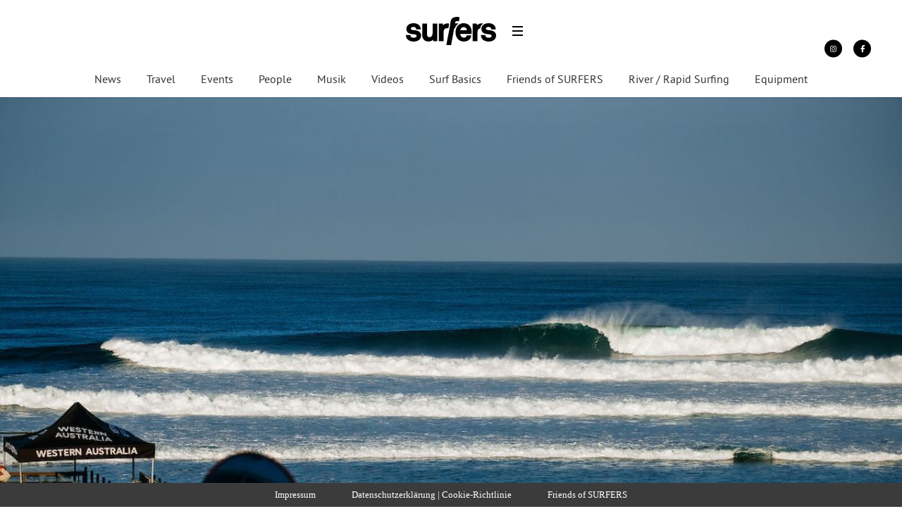

--- FILE ---
content_type: text/html; charset=UTF-8
request_url: https://surfersmag.de/news/midseason-cut-jack-robinson-und-isabella-nichols-gewinnen-in-margaret-river-pro-2022/
body_size: 26920
content:
<!DOCTYPE html><!--[if lt IE 7]> <html class="coresites-production" lang="de" class="lt-ie9 lt-ie8 lt-ie7"> <![endif]--><!--[if IE 7]>    <html class="coresites-production" lang="de" class="lt-ie9 lt-ie8"> <![endif]--><!--[if IE 8]>    <html class="coresites-production" lang="de" class="lt-ie9"> <![endif]--><!--[if IE 9]>    <html class="coresites-production" lang="de" class="lt-ie10"> <![endif]--><!--[if gt IE 9]><!--><html class="coresites-production" lang="de"><!--<![endif]--><head><script>var __ezHttpConsent={setByCat:function(src,tagType,attributes,category,force,customSetScriptFn=null){var setScript=function(){if(force||window.ezTcfConsent[category]){if(typeof customSetScriptFn==='function'){customSetScriptFn();}else{var scriptElement=document.createElement(tagType);scriptElement.src=src;attributes.forEach(function(attr){for(var key in attr){if(attr.hasOwnProperty(key)){scriptElement.setAttribute(key,attr[key]);}}});var firstScript=document.getElementsByTagName(tagType)[0];firstScript.parentNode.insertBefore(scriptElement,firstScript);}}};if(force||(window.ezTcfConsent&&window.ezTcfConsent.loaded)){setScript();}else if(typeof getEzConsentData==="function"){getEzConsentData().then(function(ezTcfConsent){if(ezTcfConsent&&ezTcfConsent.loaded){setScript();}else{console.error("cannot get ez consent data");force=true;setScript();}});}else{force=true;setScript();console.error("getEzConsentData is not a function");}},};</script>
<script>var ezTcfConsent=window.ezTcfConsent?window.ezTcfConsent:{loaded:false,store_info:false,develop_and_improve_services:false,measure_ad_performance:false,measure_content_performance:false,select_basic_ads:false,create_ad_profile:false,select_personalized_ads:false,create_content_profile:false,select_personalized_content:false,understand_audiences:false,use_limited_data_to_select_content:false,};function getEzConsentData(){return new Promise(function(resolve){document.addEventListener("ezConsentEvent",function(event){var ezTcfConsent=event.detail.ezTcfConsent;resolve(ezTcfConsent);});});}</script>
<script>if(typeof _setEzCookies!=='function'){function _setEzCookies(ezConsentData){var cookies=window.ezCookieQueue;for(var i=0;i<cookies.length;i++){var cookie=cookies[i];if(ezConsentData&&ezConsentData.loaded&&ezConsentData[cookie.tcfCategory]){document.cookie=cookie.name+"="+cookie.value;}}}}
window.ezCookieQueue=window.ezCookieQueue||[];if(typeof addEzCookies!=='function'){function addEzCookies(arr){window.ezCookieQueue=[...window.ezCookieQueue,...arr];}}
addEzCookies([{name:"ezoab_425551",value:"mod53-c; Path=/; Domain=surfersmag.de; Max-Age=7200",tcfCategory:"store_info",isEzoic:"true",},{name:"ezosuibasgeneris-1",value:"f2edacef-7991-4fa4-632d-143e8ee52959; Path=/; Domain=surfersmag.de; Expires=Tue, 26 Jan 2027 06:41:03 UTC; Secure; SameSite=None",tcfCategory:"understand_audiences",isEzoic:"true",}]);if(window.ezTcfConsent&&window.ezTcfConsent.loaded){_setEzCookies(window.ezTcfConsent);}else if(typeof getEzConsentData==="function"){getEzConsentData().then(function(ezTcfConsent){if(ezTcfConsent&&ezTcfConsent.loaded){_setEzCookies(window.ezTcfConsent);}else{console.error("cannot get ez consent data");_setEzCookies(window.ezTcfConsent);}});}else{console.error("getEzConsentData is not a function");_setEzCookies(window.ezTcfConsent);}</script><script type="text/javascript" data-ezscrex='false' data-cfasync='false'>window._ezaq = Object.assign({"edge_cache_status":12,"edge_response_time":2254,"url":"https://surfersmag.de/news/midseason-cut-jack-robinson-und-isabella-nichols-gewinnen-in-margaret-river-pro-2022/"}, typeof window._ezaq !== "undefined" ? window._ezaq : {});</script><script type="text/javascript" data-ezscrex='false' data-cfasync='false'>window._ezaq = Object.assign({"ab_test_id":"mod53-c"}, typeof window._ezaq !== "undefined" ? window._ezaq : {});window.__ez=window.__ez||{};window.__ez.tf={};</script><script type="text/javascript" data-ezscrex='false' data-cfasync='false'>window.ezDisableAds = true;</script><meta charset="UTF-8"/>
<script data-ezscrex='false' data-cfasync='false' data-pagespeed-no-defer>var __ez=__ez||{};__ez.stms=Date.now();__ez.evt={};__ez.script={};__ez.ck=__ez.ck||{};__ez.template={};__ez.template.isOrig=true;window.__ezScriptHost="//www.ezojs.com";__ez.queue=__ez.queue||function(){var e=0,i=0,t=[],n=!1,o=[],r=[],s=!0,a=function(e,i,n,o,r,s,a){var l=arguments.length>7&&void 0!==arguments[7]?arguments[7]:window,d=this;this.name=e,this.funcName=i,this.parameters=null===n?null:w(n)?n:[n],this.isBlock=o,this.blockedBy=r,this.deleteWhenComplete=s,this.isError=!1,this.isComplete=!1,this.isInitialized=!1,this.proceedIfError=a,this.fWindow=l,this.isTimeDelay=!1,this.process=function(){f("... func = "+e),d.isInitialized=!0,d.isComplete=!0,f("... func.apply: "+e);var i=d.funcName.split("."),n=null,o=this.fWindow||window;i.length>3||(n=3===i.length?o[i[0]][i[1]][i[2]]:2===i.length?o[i[0]][i[1]]:o[d.funcName]),null!=n&&n.apply(null,this.parameters),!0===d.deleteWhenComplete&&delete t[e],!0===d.isBlock&&(f("----- F'D: "+d.name),m())}},l=function(e,i,t,n,o,r,s){var a=arguments.length>7&&void 0!==arguments[7]?arguments[7]:window,l=this;this.name=e,this.path=i,this.async=o,this.defer=r,this.isBlock=t,this.blockedBy=n,this.isInitialized=!1,this.isError=!1,this.isComplete=!1,this.proceedIfError=s,this.fWindow=a,this.isTimeDelay=!1,this.isPath=function(e){return"/"===e[0]&&"/"!==e[1]},this.getSrc=function(e){return void 0!==window.__ezScriptHost&&this.isPath(e)&&"banger.js"!==this.name?window.__ezScriptHost+e:e},this.process=function(){l.isInitialized=!0,f("... file = "+e);var i=this.fWindow?this.fWindow.document:document,t=i.createElement("script");t.src=this.getSrc(this.path),!0===o?t.async=!0:!0===r&&(t.defer=!0),t.onerror=function(){var e={url:window.location.href,name:l.name,path:l.path,user_agent:window.navigator.userAgent};"undefined"!=typeof _ezaq&&(e.pageview_id=_ezaq.page_view_id);var i=encodeURIComponent(JSON.stringify(e)),t=new XMLHttpRequest;t.open("GET","//g.ezoic.net/ezqlog?d="+i,!0),t.send(),f("----- ERR'D: "+l.name),l.isError=!0,!0===l.isBlock&&m()},t.onreadystatechange=t.onload=function(){var e=t.readyState;f("----- F'D: "+l.name),e&&!/loaded|complete/.test(e)||(l.isComplete=!0,!0===l.isBlock&&m())},i.getElementsByTagName("head")[0].appendChild(t)}},d=function(e,i){this.name=e,this.path="",this.async=!1,this.defer=!1,this.isBlock=!1,this.blockedBy=[],this.isInitialized=!0,this.isError=!1,this.isComplete=i,this.proceedIfError=!1,this.isTimeDelay=!1,this.process=function(){}};function c(e,i,n,s,a,d,c,u,f){var m=new l(e,i,n,s,a,d,c,f);!0===u?o[e]=m:r[e]=m,t[e]=m,h(m)}function h(e){!0!==u(e)&&0!=s&&e.process()}function u(e){if(!0===e.isTimeDelay&&!1===n)return f(e.name+" blocked = TIME DELAY!"),!0;if(w(e.blockedBy))for(var i=0;i<e.blockedBy.length;i++){var o=e.blockedBy[i];if(!1===t.hasOwnProperty(o))return f(e.name+" blocked = "+o),!0;if(!0===e.proceedIfError&&!0===t[o].isError)return!1;if(!1===t[o].isComplete)return f(e.name+" blocked = "+o),!0}return!1}function f(e){var i=window.location.href,t=new RegExp("[?&]ezq=([^&#]*)","i").exec(i);"1"===(t?t[1]:null)&&console.debug(e)}function m(){++e>200||(f("let's go"),p(o),p(r))}function p(e){for(var i in e)if(!1!==e.hasOwnProperty(i)){var t=e[i];!0===t.isComplete||u(t)||!0===t.isInitialized||!0===t.isError?!0===t.isError?f(t.name+": error"):!0===t.isComplete?f(t.name+": complete already"):!0===t.isInitialized&&f(t.name+": initialized already"):t.process()}}function w(e){return"[object Array]"==Object.prototype.toString.call(e)}return window.addEventListener("load",(function(){setTimeout((function(){n=!0,f("TDELAY -----"),m()}),5e3)}),!1),{addFile:c,addFileOnce:function(e,i,n,o,r,s,a,l,d){t[e]||c(e,i,n,o,r,s,a,l,d)},addDelayFile:function(e,i){var n=new l(e,i,!1,[],!1,!1,!0);n.isTimeDelay=!0,f(e+" ...  FILE! TDELAY"),r[e]=n,t[e]=n,h(n)},addFunc:function(e,n,s,l,d,c,u,f,m,p){!0===c&&(e=e+"_"+i++);var w=new a(e,n,s,l,d,u,f,p);!0===m?o[e]=w:r[e]=w,t[e]=w,h(w)},addDelayFunc:function(e,i,n){var o=new a(e,i,n,!1,[],!0,!0);o.isTimeDelay=!0,f(e+" ...  FUNCTION! TDELAY"),r[e]=o,t[e]=o,h(o)},items:t,processAll:m,setallowLoad:function(e){s=e},markLoaded:function(e){if(e&&0!==e.length){if(e in t){var i=t[e];!0===i.isComplete?f(i.name+" "+e+": error loaded duplicate"):(i.isComplete=!0,i.isInitialized=!0)}else t[e]=new d(e,!0);f("markLoaded dummyfile: "+t[e].name)}},logWhatsBlocked:function(){for(var e in t)!1!==t.hasOwnProperty(e)&&u(t[e])}}}();__ez.evt.add=function(e,t,n){e.addEventListener?e.addEventListener(t,n,!1):e.attachEvent?e.attachEvent("on"+t,n):e["on"+t]=n()},__ez.evt.remove=function(e,t,n){e.removeEventListener?e.removeEventListener(t,n,!1):e.detachEvent?e.detachEvent("on"+t,n):delete e["on"+t]};__ez.script.add=function(e){var t=document.createElement("script");t.src=e,t.async=!0,t.type="text/javascript",document.getElementsByTagName("head")[0].appendChild(t)};__ez.dot=__ez.dot||{};__ez.queue.addFileOnce('/detroitchicago/boise.js', '/detroitchicago/boise.js?gcb=195-1&cb=5', true, [], true, false, true, false);__ez.queue.addFileOnce('/parsonsmaize/abilene.js', '/parsonsmaize/abilene.js?gcb=195-1&cb=e80eca0cdb', true, [], true, false, true, false);__ez.queue.addFileOnce('/parsonsmaize/mulvane.js', '/parsonsmaize/mulvane.js?gcb=195-1&cb=e75e48eec0', true, ['/parsonsmaize/abilene.js'], true, false, true, false);__ez.queue.addFileOnce('/detroitchicago/birmingham.js', '/detroitchicago/birmingham.js?gcb=195-1&cb=539c47377c', true, ['/parsonsmaize/abilene.js'], true, false, true, false);</script>
<script type="text/javascript">var _ez_send_requests_through_ezoic = true;</script>
<script data-ezscrex="false" type="text/javascript" data-cfasync="false">window._ezaq = Object.assign({"ad_cache_level":0,"adpicker_placement_cnt":0,"ai_placeholder_cache_level":0,"ai_placeholder_placement_cnt":-1,"article_category":"News","domain":"surfersmag.de","domain_id":425551,"ezcache_level":1,"ezcache_skip_code":0,"has_bad_image":0,"has_bad_words":0,"is_sitespeed":0,"lt_cache_level":0,"publish_date":"2022-05-04","response_size":154491,"response_size_orig":148605,"response_time_orig":2237,"template_id":120,"url":"https://surfersmag.de/news/midseason-cut-jack-robinson-und-isabella-nichols-gewinnen-in-margaret-river-pro-2022/","word_count":0,"worst_bad_word_level":0}, typeof window._ezaq !== "undefined" ? window._ezaq : {});__ez.queue.markLoaded('ezaqBaseReady');</script>
<script type='text/javascript' data-ezscrex='false' data-cfasync='false'>
window.ezAnalyticsStatic = true;
window._ez_send_requests_through_ezoic = true;
function analyticsAddScript(script) {
	var ezDynamic = document.createElement('script');
	ezDynamic.type = 'text/javascript';
	ezDynamic.innerHTML = script;
	document.head.appendChild(ezDynamic);
}
function getCookiesWithPrefix() {
    var allCookies = document.cookie.split(';');
    var cookiesWithPrefix = {};

    for (var i = 0; i < allCookies.length; i++) {
        var cookie = allCookies[i].trim();

        for (var j = 0; j < arguments.length; j++) {
            var prefix = arguments[j];
            if (cookie.indexOf(prefix) === 0) {
                var cookieParts = cookie.split('=');
                var cookieName = cookieParts[0];
                var cookieValue = cookieParts.slice(1).join('=');
                cookiesWithPrefix[cookieName] = decodeURIComponent(cookieValue);
                break; // Once matched, no need to check other prefixes
            }
        }
    }

    return cookiesWithPrefix;
}
function productAnalytics() {
	var d = {"pr":[6],"omd5":"6b92860b727847d44f751b2d8c0ef101","nar":"risk score"};
	d.u = _ezaq.url;
	d.p = _ezaq.page_view_id;
	d.v = _ezaq.visit_uuid;
	d.ab = _ezaq.ab_test_id;
	d.e = JSON.stringify(_ezaq);
	d.ref = document.referrer;
	d.c = getCookiesWithPrefix('active_template', 'ez', 'lp_');
	if(typeof ez_utmParams !== 'undefined') {
		d.utm = ez_utmParams;
	}

	var dataText = JSON.stringify(d);
	var xhr = new XMLHttpRequest();
	xhr.open('POST','//g.ezoic.net/ezais/analytics?cb=1', true);
	xhr.onload = function () {
		if (xhr.status!=200) {
            return;
		}

        if(document.readyState !== 'loading') {
            analyticsAddScript(xhr.response);
            return;
        }

        var eventFunc = function() {
            if(document.readyState === 'loading') {
                return;
            }
            document.removeEventListener('readystatechange', eventFunc, false);
            analyticsAddScript(xhr.response);
        };

        document.addEventListener('readystatechange', eventFunc, false);
	};
	xhr.setRequestHeader('Content-Type','text/plain');
	xhr.send(dataText);
}
__ez.queue.addFunc("productAnalytics", "productAnalytics", null, true, ['ezaqBaseReady'], false, false, false, true);
</script><base href="https://surfersmag.de/news/midseason-cut-jack-robinson-und-isabella-nichols-gewinnen-in-margaret-river-pro-2022/"/>
    <title>Midseason Cut &amp; Jack Robinson und Isabella Nicho...</title>
    
    <meta content="width=device-width, initial-scale=1, maximum-scale=1" name="viewport"/>
    <meta http-equiv="X-UA-Compatible" content="IE=Edge"/>
    <meta content="yes" name="apple-mobile-web-app-capable"/>
    <meta content="black-translucent" name="apple-mobile-web-app-status-bar-style"/>
    <meta name="google-adsense-account" content="ca-pub-6151467189423510"/>
    <link rel="profile" href="http://gmpg.org/xfn/11"/>
        <link rel="alternate" type="application/rss+xml" title="RSS 2.0" href="https://surfersmag.de/feed/"/>
    <link rel="alternate" type="text/xml" title="RSS .92" href="https://surfersmag.de/feed/rss/"/>
    <link rel="alternate" type="application/atom+xml" title="Atom 0.3" href="https://surfersmag.de/feed/atom/"/>
    <link rel="alternate" type="application/rss+xml" title="Surfers Mag RSS Comments Feed" href="https://surfersmag.de/comments/feed/"/>
    <link rel="icon" href="https://surfersmag.de/wp-content/themes/surfersmag/theme/assets/images/favicon.ico?t=68f32e2a3da83a11b5694a0908c5225893f04992"/>
    <link rel="apple-touch-icon" sizes="57x57" href="https://surfersmag.de/wp-content/themes/surfersmag/theme/assets/images/apple-touch-icon-57x57.png?t=68f32e2a3da83a11b5694a0908c5225893f04992"/>
    <link rel="apple-touch-icon" sizes="144x144" href="https://surfersmag.de/wp-content/themes/surfersmag/theme/assets/images/apple-touch-icon-144x144.png?t=68f32e2a3da83a11b5694a0908c5225893f04992"/>

    
    <!-- GoogleJS -->
    <script type="text/javascript" src="//native.sharethrough.com/assets/sfp.js" defer="defer"></script>
<script>
	var googletag = googletag || {};
	googletag.cmd = googletag.cmd || [];
	(function() {
	var gads = document.createElement('script');
	gads.async = true;
	gads.type = 'text/javascript';
	var useSSL = 'https:' == document.location.protocol;
	gads.src = (useSSL ? 'https:' : 'http:') +
	'//www.googletagservices.com/tag/js/gpt.js';
	var node = document.getElementsByTagName('script')[0];
	node.parentNode.insertBefore(gads, node);
	})();
</script>

<script>
	googletag.cmd.push(function() {

    googletag.pubads().enableSingleRequest();
    googletag.pubads().collapseEmptyDivs();
    googletag.pubads().disableInitialLoad();
    googletag.enableServices();
	});
</script><script type="text/javascript">var dataLayer = [{"_type":"siteData","platform":"wordpress","config":{"infiniteScroll":{"splitposts":null,"delay":"0"},"inlineVideoAds":null,"polar":{"relatedSlots":null},"infiniteArticle":"article"},"websiteName":"Surfers Mag","websiteSite":"surfersmag","websiteSlug":"surfersmag\/theme","shareThrough":false,"gtm.blacklist":["ga","ua"]},{"_type":"singleData","ads":true,"page":"article","postCategory":"news","postCategories":["news"],"postAuthor":"Surfers Mag","postTitle":"Midseason Cut  &#038; Jack Robinson und Isabella Nichols gewinnen in Margaret River Pro 2022","postType":"article","sponsored":false,"maxAds":"none","noVideoAds":false}]</script><!-- GOOGLE UNIVERSAL ANALYTICS -->
<script>
  var gaProperty = 'UA-98094774-9';
  var disableStr = 'ga-disable-' + gaProperty;
  if (document.cookie.indexOf(disableStr + '=true') > -1) {
      window[disableStr] = true;
  }
  function gaOptout() {
      document.cookie = disableStr + '=true; expires=Thu, 31 Dec 2099 23:59:59 UTC; path=/';
      window[disableStr] = true;
      alert('Das Tracking ist jetzt deaktiviert');
  }

  (function(i,s,o,g,r,a,m){i['GoogleAnalyticsObject']=r;i[r]=i[r]||function(){
  (i[r].q=i[r].q||[]).push(arguments)},i[r].l=1*new Date();a=s.createElement(o),
  m=s.getElementsByTagName(o)[0];a.async=1;a.src=g;m.parentNode.insertBefore(a,m)
  })(window,document,'script','//www.google-analytics.com/analytics.js','ga');

  ga('create', 'UA-98094774-9', {
    "cookieDomain": 'surfersmag.de',
    "siteSpeedSampleRate": 10,
    "name": "site"
  });

  ga('site.require', 'displayfeatures');
  ga('site.require', 'linker');
  ga('site.require', 'linkid', 'linkid.js');

      ga('site.set', 'dimension1', 'news'); // category
    // Commented because "Custom dimensions cannot be deleted, but you can disable them. You should avoid trying to reuse custom dimensions."
    // ga('site.set', 'dimension2', ''); // logged_in
    // ga('site.set', 'dimension3', ''); // player_pref
    ga('site.set', 'dimension4', 'Surfers Mag'); // author_name
    ga('site.set', 'dimension5', '2022-05-04 13:22:12'); // publish_date
    ga('site.set', 'dimension6', 'article'); // post_type
    ga('site.set', 'dimension7', "isabella nichols,jack robinson,margaret river"); // post tags
  
  
  
  
</script>
    <!-- /GoogleJS -->

    
<meta name="news_keywords" content="Isabella Nichols, Jack Robinson, Margaret River"/>
<meta name="description" content="Nach einigen Lay Day Tagen gab es zum Finale wieder perfekte Wellen am Main Break."/>
<meta property="fb:pages" content="118250318230071"/>
<meta property="fb:app_id" content=""/>
<meta property="og:site_name" content="Surfers Mag"/>
<meta property="og:url" content="https://surfersmag.de/news/midseason-cut-jack-robinson-und-isabella-nichols-gewinnen-in-margaret-river-pro-2022/"/>
<meta property="og:type" content="article"/>
<meta property="og:title" content="Midseason Cut &amp; Jack Robinson und Isabella Nichols gewinnen in Margaret River Pro 2022 - Surfers Mag"/>
<meta property="og:image:secure_url" content="https://s3-eu-west-1.amazonaws.com/assets.pukit.de/surfersmag/wp-content/uploads/2022/05/Winners_Margs22_DUNB6192_Matt-Dunbar.jpg"/>
<meta property="twitter:site" content="@surfersmag"/>
<meta property="og:description" content="Nach einigen Lay Day Tagen gab es zum Finale wieder perfekte Wellen am Main Break."/>
<meta property="og:image" content="http://s3-eu-west-1.amazonaws.com/assets.pukit.de/surfersmag/wp-content/uploads/2022/05/Winners_Margs22_DUNB6192_Matt-Dunbar.jpg"/>
<meta property="og:image:width" content="1200"/>
<meta property="og:image:height" content="800"/>
<meta property="article:section" content="News"/>
<meta property="twitter:card" content="summary"/><meta name="robots" content="index, follow, max-image-preview:large, max-snippet:-1, max-video-preview:-1"/>

	<!-- This site is optimized with the Yoast SEO plugin v23.9 - https://yoast.com/wordpress/plugins/seo/ -->
	<meta name="description" content="Nach einigen Lay Day Tagen gab es zum Finale wieder perfekte Wellen am Main Break. Isabella Nichols (AUS) und Jack Robinson (AUS) haben beim Margaret"/>
	<link rel="canonical" href="https://surfersmag.de/news/midseason-cut-jack-robinson-und-isabella-nichols-gewinnen-in-margaret-river-pro-2022/"/>
	<meta name="twitter:label1" content="Geschätzte Lesezeit"/>
	<meta name="twitter:data1" content="6 Minuten"/>
	<script type="application/ld+json" class="yoast-schema-graph">{"@context":"https://schema.org","@graph":[{"@type":"WebPage","@id":"https://surfersmag.de/news/midseason-cut-jack-robinson-und-isabella-nichols-gewinnen-in-margaret-river-pro-2022/","url":"https://surfersmag.de/news/midseason-cut-jack-robinson-und-isabella-nichols-gewinnen-in-margaret-river-pro-2022/","name":"Midseason Cut & Jack Robinson und Isabella Nichols gewinnen in Margaret River Pro 2022 - Surfers Mag","isPartOf":{"@id":"https://surfersmag.de/#website"},"primaryImageOfPage":{"@id":"https://surfersmag.de/news/midseason-cut-jack-robinson-und-isabella-nichols-gewinnen-in-margaret-river-pro-2022/#primaryimage"},"image":{"@id":"https://surfersmag.de/news/midseason-cut-jack-robinson-und-isabella-nichols-gewinnen-in-margaret-river-pro-2022/#primaryimage"},"thumbnailUrl":"https://s3-eu-west-1.amazonaws.com/assets.pukit.de/surfersmag/wp-content/uploads/2022/05/Winners_Margs22_DUNB6192_Matt-Dunbar.jpg","datePublished":"2022-05-04T11:22:12+00:00","dateModified":"2022-05-04T11:43:42+00:00","description":"Nach einigen Lay Day Tagen gab es zum Finale wieder perfekte Wellen am Main Break. Isabella Nichols (AUS) und Jack Robinson (AUS) haben beim Margaret","breadcrumb":{"@id":"https://surfersmag.de/news/midseason-cut-jack-robinson-und-isabella-nichols-gewinnen-in-margaret-river-pro-2022/#breadcrumb"},"inLanguage":"de","potentialAction":[{"@type":"ReadAction","target":["https://surfersmag.de/news/midseason-cut-jack-robinson-und-isabella-nichols-gewinnen-in-margaret-river-pro-2022/"]}]},{"@type":"ImageObject","inLanguage":"de","@id":"https://surfersmag.de/news/midseason-cut-jack-robinson-und-isabella-nichols-gewinnen-in-margaret-river-pro-2022/#primaryimage","url":"https://s3-eu-west-1.amazonaws.com/assets.pukit.de/surfersmag/wp-content/uploads/2022/05/Winners_Margs22_DUNB6192_Matt-Dunbar.jpg","contentUrl":"https://s3-eu-west-1.amazonaws.com/assets.pukit.de/surfersmag/wp-content/uploads/2022/05/Winners_Margs22_DUNB6192_Matt-Dunbar.jpg","width":1200,"height":800,"caption":"MARGARET RIVER, AUSTRALIA - MAY 4: Isabella Nichols of Australia and Jack Robinson of Australia after surfing in the Final at the Margaret River Pro on May 4, 2022 at Margaret River, Australia. (Photo by Matt Dunbar/World Surf League)"},{"@type":"BreadcrumbList","@id":"https://surfersmag.de/news/midseason-cut-jack-robinson-und-isabella-nichols-gewinnen-in-margaret-river-pro-2022/#breadcrumb","itemListElement":[{"@type":"ListItem","position":1,"name":"Home","item":"https://surfersmag.de/"},{"@type":"ListItem","position":2,"name":"Articles","item":"https://surfersmag.de/article/"},{"@type":"ListItem","position":3,"name":"Midseason Cut &#038; Jack Robinson und Isabella Nichols gewinnen in Margaret River Pro 2022"}]},{"@type":"WebSite","@id":"https://surfersmag.de/#website","url":"https://surfersmag.de/","name":"Surfers Mag","description":"","publisher":{"@id":"https://surfersmag.de/#organization"},"potentialAction":[{"@type":"SearchAction","target":{"@type":"EntryPoint","urlTemplate":"https://surfersmag.de/?s={search_term_string}"},"query-input":{"@type":"PropertyValueSpecification","valueRequired":true,"valueName":"search_term_string"}}],"inLanguage":"de"},{"@type":"Organization","@id":"https://surfersmag.de/#organization","name":"Surfers Mag","url":"https://surfersmag.de/","logo":{"@type":"ImageObject","inLanguage":"de","@id":"https://surfersmag.de/#/schema/logo/image/","url":"https://s3-eu-west-1.amazonaws.com/assets.pukit.de/surfersmag/wp-content/uploads/2023/03/surfer-logo.png","contentUrl":"https://s3-eu-west-1.amazonaws.com/assets.pukit.de/surfersmag/wp-content/uploads/2023/03/surfer-logo.png","width":500,"height":500,"caption":"Surfers Mag"},"image":{"@id":"https://surfersmag.de/#/schema/logo/image/"},"sameAs":["https://www.facebook.com/surfersmag/","https://x.com/surfersmag","http://instagram.com/surfersmag","https://www.pinterest.de/surfers_mag/"]}]}</script>
	<!-- / Yoast SEO plugin. -->


<link rel="dns-prefetch" href="//www.dwin2.com"/>
<link rel="dns-prefetch" href="//tags.crwdcntrl.net"/>
<link rel="dns-prefetch" href="//s3-eu-west-1.amazonaws.com"/>
<script type="text/javascript">
/* <![CDATA[ */
window._wpemojiSettings = {"baseUrl":"https:\/\/s.w.org\/images\/core\/emoji\/15.0.3\/72x72\/","ext":".png","svgUrl":"https:\/\/s.w.org\/images\/core\/emoji\/15.0.3\/svg\/","svgExt":".svg","source":{"concatemoji":"https:\/\/surfersmag.de\/wp-includes\/js\/wp-emoji-release.min.js?ver=6.6.4"}};
/*! This file is auto-generated */
!function(i,n){var o,s,e;function c(e){try{var t={supportTests:e,timestamp:(new Date).valueOf()};sessionStorage.setItem(o,JSON.stringify(t))}catch(e){}}function p(e,t,n){e.clearRect(0,0,e.canvas.width,e.canvas.height),e.fillText(t,0,0);var t=new Uint32Array(e.getImageData(0,0,e.canvas.width,e.canvas.height).data),r=(e.clearRect(0,0,e.canvas.width,e.canvas.height),e.fillText(n,0,0),new Uint32Array(e.getImageData(0,0,e.canvas.width,e.canvas.height).data));return t.every(function(e,t){return e===r[t]})}function u(e,t,n){switch(t){case"flag":return n(e,"\ud83c\udff3\ufe0f\u200d\u26a7\ufe0f","\ud83c\udff3\ufe0f\u200b\u26a7\ufe0f")?!1:!n(e,"\ud83c\uddfa\ud83c\uddf3","\ud83c\uddfa\u200b\ud83c\uddf3")&&!n(e,"\ud83c\udff4\udb40\udc67\udb40\udc62\udb40\udc65\udb40\udc6e\udb40\udc67\udb40\udc7f","\ud83c\udff4\u200b\udb40\udc67\u200b\udb40\udc62\u200b\udb40\udc65\u200b\udb40\udc6e\u200b\udb40\udc67\u200b\udb40\udc7f");case"emoji":return!n(e,"\ud83d\udc26\u200d\u2b1b","\ud83d\udc26\u200b\u2b1b")}return!1}function f(e,t,n){var r="undefined"!=typeof WorkerGlobalScope&&self instanceof WorkerGlobalScope?new OffscreenCanvas(300,150):i.createElement("canvas"),a=r.getContext("2d",{willReadFrequently:!0}),o=(a.textBaseline="top",a.font="600 32px Arial",{});return e.forEach(function(e){o[e]=t(a,e,n)}),o}function t(e){var t=i.createElement("script");t.src=e,t.defer=!0,i.head.appendChild(t)}"undefined"!=typeof Promise&&(o="wpEmojiSettingsSupports",s=["flag","emoji"],n.supports={everything:!0,everythingExceptFlag:!0},e=new Promise(function(e){i.addEventListener("DOMContentLoaded",e,{once:!0})}),new Promise(function(t){var n=function(){try{var e=JSON.parse(sessionStorage.getItem(o));if("object"==typeof e&&"number"==typeof e.timestamp&&(new Date).valueOf()<e.timestamp+604800&&"object"==typeof e.supportTests)return e.supportTests}catch(e){}return null}();if(!n){if("undefined"!=typeof Worker&&"undefined"!=typeof OffscreenCanvas&&"undefined"!=typeof URL&&URL.createObjectURL&&"undefined"!=typeof Blob)try{var e="postMessage("+f.toString()+"("+[JSON.stringify(s),u.toString(),p.toString()].join(",")+"));",r=new Blob([e],{type:"text/javascript"}),a=new Worker(URL.createObjectURL(r),{name:"wpTestEmojiSupports"});return void(a.onmessage=function(e){c(n=e.data),a.terminate(),t(n)})}catch(e){}c(n=f(s,u,p))}t(n)}).then(function(e){for(var t in e)n.supports[t]=e[t],n.supports.everything=n.supports.everything&&n.supports[t],"flag"!==t&&(n.supports.everythingExceptFlag=n.supports.everythingExceptFlag&&n.supports[t]);n.supports.everythingExceptFlag=n.supports.everythingExceptFlag&&!n.supports.flag,n.DOMReady=!1,n.readyCallback=function(){n.DOMReady=!0}}).then(function(){return e}).then(function(){var e;n.supports.everything||(n.readyCallback(),(e=n.source||{}).concatemoji?t(e.concatemoji):e.wpemoji&&e.twemoji&&(t(e.twemoji),t(e.wpemoji)))}))}((window,document),window._wpemojiSettings);
/* ]]> */
</script>
<link rel="stylesheet" id="tribe-events-pro-mini-calendar-block-styles-css" href="https://surfersmag.de/wp-content/plugins/events-calendar-pro/src/resources/css/tribe-events-pro-mini-calendar-block.min.css?ver=7.0.0" type="text/css" media="all"/>
<style id="wp-emoji-styles-inline-css" type="text/css">

	img.wp-smiley, img.emoji {
		display: inline !important;
		border: none !important;
		box-shadow: none !important;
		height: 1em !important;
		width: 1em !important;
		margin: 0 0.07em !important;
		vertical-align: -0.1em !important;
		background: none !important;
		padding: 0 !important;
	}
</style>
<link rel="stylesheet" id="wp-block-library-css" href="https://surfersmag.de/wp-includes/css/dist/block-library/style.min.css?ver=6.6.4" type="text/css" media="all"/>
<style id="classic-theme-styles-inline-css" type="text/css">
/*! This file is auto-generated */
.wp-block-button__link{color:#fff;background-color:#32373c;border-radius:9999px;box-shadow:none;text-decoration:none;padding:calc(.667em + 2px) calc(1.333em + 2px);font-size:1.125em}.wp-block-file__button{background:#32373c;color:#fff;text-decoration:none}
</style>
<style id="global-styles-inline-css" type="text/css">
:root{--wp--preset--aspect-ratio--square: 1;--wp--preset--aspect-ratio--4-3: 4/3;--wp--preset--aspect-ratio--3-4: 3/4;--wp--preset--aspect-ratio--3-2: 3/2;--wp--preset--aspect-ratio--2-3: 2/3;--wp--preset--aspect-ratio--16-9: 16/9;--wp--preset--aspect-ratio--9-16: 9/16;--wp--preset--color--black: #000000;--wp--preset--color--cyan-bluish-gray: #abb8c3;--wp--preset--color--white: #ffffff;--wp--preset--color--pale-pink: #f78da7;--wp--preset--color--vivid-red: #cf2e2e;--wp--preset--color--luminous-vivid-orange: #ff6900;--wp--preset--color--luminous-vivid-amber: #fcb900;--wp--preset--color--light-green-cyan: #7bdcb5;--wp--preset--color--vivid-green-cyan: #00d084;--wp--preset--color--pale-cyan-blue: #8ed1fc;--wp--preset--color--vivid-cyan-blue: #0693e3;--wp--preset--color--vivid-purple: #9b51e0;--wp--preset--gradient--vivid-cyan-blue-to-vivid-purple: linear-gradient(135deg,rgba(6,147,227,1) 0%,rgb(155,81,224) 100%);--wp--preset--gradient--light-green-cyan-to-vivid-green-cyan: linear-gradient(135deg,rgb(122,220,180) 0%,rgb(0,208,130) 100%);--wp--preset--gradient--luminous-vivid-amber-to-luminous-vivid-orange: linear-gradient(135deg,rgba(252,185,0,1) 0%,rgba(255,105,0,1) 100%);--wp--preset--gradient--luminous-vivid-orange-to-vivid-red: linear-gradient(135deg,rgba(255,105,0,1) 0%,rgb(207,46,46) 100%);--wp--preset--gradient--very-light-gray-to-cyan-bluish-gray: linear-gradient(135deg,rgb(238,238,238) 0%,rgb(169,184,195) 100%);--wp--preset--gradient--cool-to-warm-spectrum: linear-gradient(135deg,rgb(74,234,220) 0%,rgb(151,120,209) 20%,rgb(207,42,186) 40%,rgb(238,44,130) 60%,rgb(251,105,98) 80%,rgb(254,248,76) 100%);--wp--preset--gradient--blush-light-purple: linear-gradient(135deg,rgb(255,206,236) 0%,rgb(152,150,240) 100%);--wp--preset--gradient--blush-bordeaux: linear-gradient(135deg,rgb(254,205,165) 0%,rgb(254,45,45) 50%,rgb(107,0,62) 100%);--wp--preset--gradient--luminous-dusk: linear-gradient(135deg,rgb(255,203,112) 0%,rgb(199,81,192) 50%,rgb(65,88,208) 100%);--wp--preset--gradient--pale-ocean: linear-gradient(135deg,rgb(255,245,203) 0%,rgb(182,227,212) 50%,rgb(51,167,181) 100%);--wp--preset--gradient--electric-grass: linear-gradient(135deg,rgb(202,248,128) 0%,rgb(113,206,126) 100%);--wp--preset--gradient--midnight: linear-gradient(135deg,rgb(2,3,129) 0%,rgb(40,116,252) 100%);--wp--preset--font-size--small: 13px;--wp--preset--font-size--medium: 20px;--wp--preset--font-size--large: 36px;--wp--preset--font-size--x-large: 42px;--wp--preset--spacing--20: 0.44rem;--wp--preset--spacing--30: 0.67rem;--wp--preset--spacing--40: 1rem;--wp--preset--spacing--50: 1.5rem;--wp--preset--spacing--60: 2.25rem;--wp--preset--spacing--70: 3.38rem;--wp--preset--spacing--80: 5.06rem;--wp--preset--shadow--natural: 6px 6px 9px rgba(0, 0, 0, 0.2);--wp--preset--shadow--deep: 12px 12px 50px rgba(0, 0, 0, 0.4);--wp--preset--shadow--sharp: 6px 6px 0px rgba(0, 0, 0, 0.2);--wp--preset--shadow--outlined: 6px 6px 0px -3px rgba(255, 255, 255, 1), 6px 6px rgba(0, 0, 0, 1);--wp--preset--shadow--crisp: 6px 6px 0px rgba(0, 0, 0, 1);}:where(.is-layout-flex){gap: 0.5em;}:where(.is-layout-grid){gap: 0.5em;}body .is-layout-flex{display: flex;}.is-layout-flex{flex-wrap: wrap;align-items: center;}.is-layout-flex > :is(*, div){margin: 0;}body .is-layout-grid{display: grid;}.is-layout-grid > :is(*, div){margin: 0;}:where(.wp-block-columns.is-layout-flex){gap: 2em;}:where(.wp-block-columns.is-layout-grid){gap: 2em;}:where(.wp-block-post-template.is-layout-flex){gap: 1.25em;}:where(.wp-block-post-template.is-layout-grid){gap: 1.25em;}.has-black-color{color: var(--wp--preset--color--black) !important;}.has-cyan-bluish-gray-color{color: var(--wp--preset--color--cyan-bluish-gray) !important;}.has-white-color{color: var(--wp--preset--color--white) !important;}.has-pale-pink-color{color: var(--wp--preset--color--pale-pink) !important;}.has-vivid-red-color{color: var(--wp--preset--color--vivid-red) !important;}.has-luminous-vivid-orange-color{color: var(--wp--preset--color--luminous-vivid-orange) !important;}.has-luminous-vivid-amber-color{color: var(--wp--preset--color--luminous-vivid-amber) !important;}.has-light-green-cyan-color{color: var(--wp--preset--color--light-green-cyan) !important;}.has-vivid-green-cyan-color{color: var(--wp--preset--color--vivid-green-cyan) !important;}.has-pale-cyan-blue-color{color: var(--wp--preset--color--pale-cyan-blue) !important;}.has-vivid-cyan-blue-color{color: var(--wp--preset--color--vivid-cyan-blue) !important;}.has-vivid-purple-color{color: var(--wp--preset--color--vivid-purple) !important;}.has-black-background-color{background-color: var(--wp--preset--color--black) !important;}.has-cyan-bluish-gray-background-color{background-color: var(--wp--preset--color--cyan-bluish-gray) !important;}.has-white-background-color{background-color: var(--wp--preset--color--white) !important;}.has-pale-pink-background-color{background-color: var(--wp--preset--color--pale-pink) !important;}.has-vivid-red-background-color{background-color: var(--wp--preset--color--vivid-red) !important;}.has-luminous-vivid-orange-background-color{background-color: var(--wp--preset--color--luminous-vivid-orange) !important;}.has-luminous-vivid-amber-background-color{background-color: var(--wp--preset--color--luminous-vivid-amber) !important;}.has-light-green-cyan-background-color{background-color: var(--wp--preset--color--light-green-cyan) !important;}.has-vivid-green-cyan-background-color{background-color: var(--wp--preset--color--vivid-green-cyan) !important;}.has-pale-cyan-blue-background-color{background-color: var(--wp--preset--color--pale-cyan-blue) !important;}.has-vivid-cyan-blue-background-color{background-color: var(--wp--preset--color--vivid-cyan-blue) !important;}.has-vivid-purple-background-color{background-color: var(--wp--preset--color--vivid-purple) !important;}.has-black-border-color{border-color: var(--wp--preset--color--black) !important;}.has-cyan-bluish-gray-border-color{border-color: var(--wp--preset--color--cyan-bluish-gray) !important;}.has-white-border-color{border-color: var(--wp--preset--color--white) !important;}.has-pale-pink-border-color{border-color: var(--wp--preset--color--pale-pink) !important;}.has-vivid-red-border-color{border-color: var(--wp--preset--color--vivid-red) !important;}.has-luminous-vivid-orange-border-color{border-color: var(--wp--preset--color--luminous-vivid-orange) !important;}.has-luminous-vivid-amber-border-color{border-color: var(--wp--preset--color--luminous-vivid-amber) !important;}.has-light-green-cyan-border-color{border-color: var(--wp--preset--color--light-green-cyan) !important;}.has-vivid-green-cyan-border-color{border-color: var(--wp--preset--color--vivid-green-cyan) !important;}.has-pale-cyan-blue-border-color{border-color: var(--wp--preset--color--pale-cyan-blue) !important;}.has-vivid-cyan-blue-border-color{border-color: var(--wp--preset--color--vivid-cyan-blue) !important;}.has-vivid-purple-border-color{border-color: var(--wp--preset--color--vivid-purple) !important;}.has-vivid-cyan-blue-to-vivid-purple-gradient-background{background: var(--wp--preset--gradient--vivid-cyan-blue-to-vivid-purple) !important;}.has-light-green-cyan-to-vivid-green-cyan-gradient-background{background: var(--wp--preset--gradient--light-green-cyan-to-vivid-green-cyan) !important;}.has-luminous-vivid-amber-to-luminous-vivid-orange-gradient-background{background: var(--wp--preset--gradient--luminous-vivid-amber-to-luminous-vivid-orange) !important;}.has-luminous-vivid-orange-to-vivid-red-gradient-background{background: var(--wp--preset--gradient--luminous-vivid-orange-to-vivid-red) !important;}.has-very-light-gray-to-cyan-bluish-gray-gradient-background{background: var(--wp--preset--gradient--very-light-gray-to-cyan-bluish-gray) !important;}.has-cool-to-warm-spectrum-gradient-background{background: var(--wp--preset--gradient--cool-to-warm-spectrum) !important;}.has-blush-light-purple-gradient-background{background: var(--wp--preset--gradient--blush-light-purple) !important;}.has-blush-bordeaux-gradient-background{background: var(--wp--preset--gradient--blush-bordeaux) !important;}.has-luminous-dusk-gradient-background{background: var(--wp--preset--gradient--luminous-dusk) !important;}.has-pale-ocean-gradient-background{background: var(--wp--preset--gradient--pale-ocean) !important;}.has-electric-grass-gradient-background{background: var(--wp--preset--gradient--electric-grass) !important;}.has-midnight-gradient-background{background: var(--wp--preset--gradient--midnight) !important;}.has-small-font-size{font-size: var(--wp--preset--font-size--small) !important;}.has-medium-font-size{font-size: var(--wp--preset--font-size--medium) !important;}.has-large-font-size{font-size: var(--wp--preset--font-size--large) !important;}.has-x-large-font-size{font-size: var(--wp--preset--font-size--x-large) !important;}
:where(.wp-block-post-template.is-layout-flex){gap: 1.25em;}:where(.wp-block-post-template.is-layout-grid){gap: 1.25em;}
:where(.wp-block-columns.is-layout-flex){gap: 2em;}:where(.wp-block-columns.is-layout-grid){gap: 2em;}
:root :where(.wp-block-pullquote){font-size: 1.5em;line-height: 1.6;}
</style>
<link rel="stylesheet" id="ap-front-styles-css" href="https://surfersmag.de/wp-content/plugins/accesspress-anonymous-post/css/frontend-style.css?ver=2.8.2" type="text/css" media="all"/>
<link rel="stylesheet" id="contact-form-7-css" href="https://surfersmag.de/wp-content/plugins/contact-form-7/includes/css/styles.css?ver=5.9.8" type="text/css" media="all"/>
<link rel="stylesheet" id="ihc_front_end_style-css" href="https://surfersmag.de/wp-content/plugins/indeed-membership-pro/assets/css/style.min.css?ver=12.8" type="text/css" media="all"/>
<link rel="stylesheet" id="ihc_templates_style-css" href="https://surfersmag.de/wp-content/plugins/indeed-membership-pro/assets/css/templates.min.css?ver=12.8" type="text/css" media="all"/>
<link rel="stylesheet" id="search-filter-plugin-styles-css" href="https://surfersmag.de/wp-content/plugins/search-filter-pro/public/assets/css/search-filter.min.css?ver=2.5.13" type="text/css" media="all"/>
<link rel="stylesheet" id="atkp-styles-css" href="https://surfersmag.de/wp-content/plugins/affiliate-toolkit-starter/dist/style.css?ver=6.6.4" type="text/css" media="all"/>
<style id="atkp-styles-inline-css" type="text/css">
/* Begin (global) */
.atkp-container a, .atkp-container a:visited { color: #2271b1}
.atkp-container a:hover { color: #111}
 .atkp-moreoffersinfo a,  .atkp-moreoffersinfo a:visited { color: #2271b1}  .atkp-moreoffersinfo a:hover { color: #2271b1;}
.atkp-listprice { color: #808080 !important; } 
.atkp-saleprice { color: #00000 !important; } 
.atkp-savedamount { color: #8b0000 !important; } 
.atkp-ribbon span { background: #E47911 !important; } 
.atkp-box { background-color:#ffff; border: 1px solid #ececec; border-radius: 5px; color: #111 }
.atkp-box .atkp-predicate-highlight1, .atkp-box .atkp-predicate-highlight2, .atkp-box .atkp-predicate-highlight3 {border-radius: 5px 5px   0 0;}
.atkp-button {
							    margin: 0 auto;
							    padding: 5px 15px;font-size:14px;
							    display: inline-block;
							    background-color: #f0c14b;
							    border: 1px solid #f0c14b;
							    color: #111 !important;
							    font-weight: 400;
							    -webkit-border-radius: 5px;
							    border-radius: 5px;
							    -webkit-transition: all 0.3s ease-in-out;
							    -moz-transition: all 0.3s ease-in-out;
							    transition: all 0.3s ease-in-out;
							    text-decoration: none !important;							
							}
							
							 .atkp-button:hover {
							    background-color: #f7dfa5;
							    text-decoration: none;
							}
.atkp-secondbutton {
							    margin: 0 auto;
							    padding: 5px 15px;
							    display: inline-block;
							    background-color: #f0c14b;
							    border: 1px solid #f0c14b;
							    color: #333333 !important;
							    font-weight: 400;
							    -webkit-border-radius: 5px;
							    border-radius: 5px;
							    -webkit-transition: all 0.3s ease-in-out;
							    -moz-transition: all 0.3s ease-in-out;
							    transition: all 0.3s ease-in-out;
							    text-decoration: none !important;							
							}
							
							 .atkp-secondbutton:hover {
							    background-color: #f7dfa5;
							    text-decoration: none;
							}
 .atkp-producttable-button a {
								    width: 100%;
								    padding-left: 0px;
								    padding-right: 0px;
								}
/* End (global) */

/* Begin (#128324) */
 .atkp-template-128324  a,  .atkp-template-128324  a:visited { color: #111}
 .atkp-template-128324  a:hover { color: #111}
 .atkp-template-128324  .atkp-moreoffersinfo a,  .atkp-template-128324  .atkp-moreoffersinfo a:visited { color: #2271b1}  .atkp-template-128324  .atkp-moreoffersinfo a:hover { color: #2271b1;}
 .atkp-template-128324 .atkp-listprice { color: #808080 !important; } 
 .atkp-template-128324 .atkp-saleprice { color: #00000 !important; } 
 .atkp-template-128324 .atkp-savedamount { color: #8b0000 !important; } 
 .atkp-template-128324 .atkp-ribbon span { background: #E47911 !important; } 
 .atkp-template-128324 .atkp-box { background-color:#ffff; border: 1px solid #ececec; border-radius: 5px; color: #111 }
 .atkp-template-128324 .atkp-box .atkp-predicate-highlight1,  .atkp-template-128324 .atkp-box .atkp-predicate-highlight2,  .atkp-template-128324 .atkp-box .atkp-predicate-highlight3 {border-radius: 5px 5px   0 0;}
 .atkp-template-128324 .atkp-button {
							    margin: 0 auto;
							    padding: 5px 15px;font-size:14px;
							    display: inline-block;
							    background-color: #f0c14b;
							    border: 1px solid #f0c14b;
							    color: #111 !important;
							    font-weight: 400;
							    -webkit-border-radius: px;
							    border-radius: px;
							    -webkit-transition: all 0.3s ease-in-out;
							    -moz-transition: all 0.3s ease-in-out;
							    transition: all 0.3s ease-in-out;
							    text-decoration: none !important;							
							}
							
							 .atkp-template-128324  .atkp-button:hover {
							    background-color: #f7dfa5;
							    text-decoration: none;
							}
 .atkp-template-128324 .atkp-secondbutton {
							    margin: 0 auto;
							    padding: 5px 15px;
							    display: inline-block;
							    background-color: #f0c14b;
							    border: 1px solid #f0c14b;
							    color: #333333 !important;
							    font-weight: 400;
							    -webkit-border-radius: px;
							    border-radius: px;
							    -webkit-transition: all 0.3s ease-in-out;
							    -moz-transition: all 0.3s ease-in-out;
							    transition: all 0.3s ease-in-out;
							    text-decoration: none !important;							
							}
							
							 .atkp-template-128324  .atkp-secondbutton:hover {
							    background-color: #f7dfa5;
							    text-decoration: none;
							}
 .atkp-template-128324  .atkp-producttable-button a {
								    width: 100%;
								    padding-left: 0px;
								    padding-right: 0px;
								}
/* End (#128324) */

</style>
<link rel="stylesheet" id="fm-theme-v2-css" href="https://surfersmag.de/wp-content/themes/surfersmag/theme/assets/stylesheets/theme-v2.css?t=68f32e2a3da83a11b5694a0908c5225893f04992" type="text/css" media="all"/>
<link rel="stylesheet" id="custom-layouts-styles-css" href="https://s3-eu-west-1.amazonaws.com/assets.pukit.de/surfersmag/wp-content/uploads/custom-layouts/style.css?ver=17" type="text/css" media="all"/>
<link rel="stylesheet" id="gridmaster-frontend-css" href="https://surfersmag.de/wp-content/plugins/ajax-filter-posts/assets/css/frontend.min.css?ver=3.4.13" type="text/css" media="all"/>
<script type="text/javascript" src="https://surfersmag.de/wp-includes/js/jquery/jquery.min.js?ver=3.7.1" id="jquery-core-js"></script>
<script type="text/javascript" src="https://surfersmag.de/wp-includes/js/jquery/jquery-migrate.min.js?ver=3.4.1" id="jquery-migrate-js"></script>
<script type="text/javascript" id="ihc-front_end_js-js-extra">
/* <![CDATA[ */
var ihc_translated_labels = {"delete_level":"Are you sure you want to delete this membership?","cancel_level":"Are you sure you want to cancel this membership?"};
/* ]]> */
</script>
<script type="text/javascript" src="https://surfersmag.de/wp-content/plugins/indeed-membership-pro/assets/js/functions.min.js?ver=12.8" id="ihc-front_end_js-js"></script>
<script type="text/javascript" id="ihc-front_end_js-js-after">
/* <![CDATA[ */
var ihc_site_url='https://surfersmag.de';
var ihc_plugin_url='https://surfersmag.de/wp-content/plugins/indeed-membership-pro/';
var ihc_ajax_url='https://surfersmag.de/wp-admin/admin-ajax.php';
var ihcStripeMultiply='100';
/* ]]> */
</script>
<script type="text/javascript" id="search-filter-plugin-build-js-extra">
/* <![CDATA[ */
var SF_LDATA = {"ajax_url":"https:\/\/surfersmag.de\/wp-admin\/admin-ajax.php","home_url":"https:\/\/surfersmag.de\/","extensions":[]};
/* ]]> */
</script>
<script type="text/javascript" src="https://surfersmag.de/wp-content/plugins/search-filter-pro/public/assets/js/search-filter-build.min.js?ver=2.5.13" id="search-filter-plugin-build-js"></script>
<script type="text/javascript" src="https://surfersmag.de/wp-content/plugins/search-filter-pro/public/assets/js/chosen.jquery.min.js?ver=2.5.13" id="search-filter-plugin-chosen-js"></script>
<script type="text/javascript" src="https://surfersmag.de/wp-content/plugins/affiliate-toolkit-starter/dist/script.js?ver=6.6.4" id="atkp-scripts-js"></script>
<script type="text/javascript" src="https://s3-eu-west-1.amazonaws.com/assets.pukit.de/surfersmag/wp-content/uploads/affiliate-toolkit/scripts.js?ver=6.6.4" id="atkp-custom-scripts-js"></script>
<link rel="https://api.w.org/" href="https://surfersmag.de/wp-json/"/><link rel="alternate" title="oEmbed (JSON)" type="application/json+oembed" href="https://surfersmag.de/wp-json/oembed/1.0/embed?url=https%3A%2F%2Fsurfersmag.de%2Fnews%2Fmidseason-cut-jack-robinson-und-isabella-nichols-gewinnen-in-margaret-river-pro-2022%2F"/>
<link rel="alternate" title="oEmbed (XML)" type="text/xml+oembed" href="https://surfersmag.de/wp-json/oembed/1.0/embed?url=https%3A%2F%2Fsurfersmag.de%2Fnews%2Fmidseason-cut-jack-robinson-und-isabella-nichols-gewinnen-in-margaret-river-pro-2022%2F&amp;format=xml"/>
<meta name="ump-hash" content="MTIuOHwwfDA="/><meta name="ump-token" content="c64ecd7bed"/><meta name="tec-api-version" content="v1"/><meta name="tec-api-origin" content="https://surfersmag.de"/><link rel="alternate" href="https://surfersmag.de/wp-json/tribe/events/v1/"/><link rel="icon" href="https://surfersmag.de/wp-content/themes/surfersmag/theme/assets/images/mstile-310x310.png?t=68f32e2a3da83a11b5694a0908c5225893f04992" sizes="32x32"/>
<link rel="icon" href="https://surfersmag.de/wp-content/themes/surfersmag/theme/assets/images/mstile-310x310.png?t=68f32e2a3da83a11b5694a0908c5225893f04992" sizes="192x192"/>
<link rel="apple-touch-icon" href="https://surfersmag.de/wp-content/themes/surfersmag/theme/assets/images/mstile-310x310.png?t=68f32e2a3da83a11b5694a0908c5225893f04992"/>
<meta name="msapplication-TileImage" content="https://surfersmag.de/wp-content/themes/surfersmag/theme/assets/images/mstile-310x310.png?t=68f32e2a3da83a11b5694a0908c5225893f04992"/>
		<style type="text/css" id="wp-custom-css">
			
.c-cookie-policy.is-showing {
  display: none!important;
}		</style>
		    <!-- Outbrain -->
<script data-obct="" type="text/javascript">
    /** DO NOT MODIFY THIS CODE**/
    !function(_window, _document) {
        var OB_ADV_ID = '00cc0d082f408b588a9531ae1e68e74250';
        if (_window.obApi) {
            var toArray = function(object) {
                return Object.prototype.toString.call(object) === '[object Array]' ? object : [object];
            };
            _window.obApi.marketerId = toArray(_window.obApi.marketerId).concat(toArray(OB_ADV_ID));
            return;
        }
        var api = _window.obApi = function() {
            api.dispatch ? api.dispatch.apply(api, arguments) : api.queue.push(arguments);
        };
        api.version = '1.1';
        api.loaded = true;
        api.marketerId = OB_ADV_ID;
        api.queue = [];
        var tag = _document.createElement('script');
        tag.async = true;
        tag.src = '//amplify.outbrain.com/cp/obtp.js';
        tag.type = 'text/javascript';
        var script = _document.getElementsByTagName('script')[0];
        script.parentNode.insertBefore(tag, script);
    }(window, document);
    obApi('track', 'PAGE_VIEW');
</script>
<!-- /Outbrain -->
    <!-- GoogleAD -->
    <script async="" src="https://pagead2.googlesyndication.com/pagead/js/adsbygoogle.js?client=ca-pub-6151467189423510" crossorigin="anonymous"></script>
    <!-- /GoogleAD -->
    <!-- AdKaora -->
    <script src="https://cdn.adkaora.space/pulsepublishing/generic/prod/adk-init.js" type="text/javascript" defer=""></script>
    <!-- /AdKaora -->
  <script type='text/javascript'>
var ezoTemplate = 'old_site_noads';
var ezouid = '1';
var ezoFormfactor = '1';
</script><script data-ezscrex="false" type='text/javascript'>
var soc_app_id = '0';
var did = 425551;
var ezdomain = 'surfersmag.de';
var ezoicSearchable = 1;
</script></head>

  <body id="top" class="article-template-default single single-article postid-106806 js-autoplay-disabled tribe-no-js category-news js-single-article" data-site-slug="surfersmag" data-typekit-id="">
  <!-- AdKaora -->
  <div class="adk-slot adk-interstitial">
    <div id="adk_interstitial0"></div>
    <div id="adk_interstitial"></div>
  </div>
  <!-- /AdKaora -->
  
  <div id="fb-root"></div>

  <header class="c-site-header">

  <div class="u-sticky-wrapper">
      <!-- XYZ:v2_header.php -->
    <!-- type=billboard_top -->
<div style="text-align: center">
<div class="asm_async_creative" data-asm-host="pulse.adspirit.de" data-asm-params="pid=51&amp;ord=1769409662"></div><script src="//pulse.adspirit.de/adasync.js" async="" type="text/javascript"></script>
<noscript>
 <a href="//pulse.adspirit.de/adnoclick.php?pid=51&ord=1769409662" target="_top">
  <img src="//pulse.adspirit.de/adnoscript.php?pid=51&ord=1769409662" alt="Hier klicken!" border="0" width="1" height="1" />
 </a>
</noscript>
<div class="asm_async_creative" data-asm-host="pulse.adspirit.de" data-asm-params="pid=65&amp;ord=1769409662"></div><script src="//pulse.adspirit.de/adasync.js" async="" type="text/javascript"></script>
<noscript>
 <a href="//pulse.adspirit.de/adnoclick.php?pid=65&ord=1769409662" target="_top">
  <img src="//pulse.adspirit.de/adnoscript.php?pid=65&ord=1769409662" alt="Hier klicken!" border="0" width="1" height="1" />
 </a>
</noscript>
</div>  </div>

  <div class="c-navbar-placeholder">
    <div class="c-navbar-primary js-nav-is-fixed">
      <div class="c-navbar-primary__inner o-grid-full-width u-no-padding">

        <div class="c-navbar-primary__logo-wrapper">
          <h1 class="c-navbar-primary__logo u-no-padding">
            <a class="c-navbar-primary__logo-link c-navbar-primary__logo-image" href="https://surfersmag.de" title="Hauptseite">
              <img class="u-svg-inject" src="https://surfersmag.de/wp-content/themes/surfersmag/theme/assets/images/logo.svg?t=68f32e2a3da83a11b5694a0908c5225893f04992" alt="Midseason Cut &amp; Jack Robinson und Isabella Nichols gewinnen in Margaret River Pro 2022 - Surfers Mag"/>
            </a>
          </h1>

          <div class="c-nav-toggle__wrapper">
            <button class="c-nav-toggle c-nav-toggle--nav-feature js-primary-nav-toggle">
              <div class="c-nav-toggle__inner">
                <i class="c-nav-toggle__icon"></i>
                <span>Menü</span>
              </div>
              <span class="c-nav-toggle__title"></span>
            </button>
          </div>
        </div>
      </div>

      <nav class="c-navbar-primary__main-nav-items">
        <ul id="menu-feature-nav" class="c-navbar-primary__top-items"><li id="menu-item-133725" class="menu-item menu-item-type-custom menu-item-object-custom menu-item-133725"><a href="https://surfersmag.de/surf-news-aktuell/">News</a></li>
<li id="menu-item-101761" class="menu-item menu-item-type-taxonomy menu-item-object-category menu-item-has-children menu-parent-item menu-item-101761"><a href="https://surfersmag.de/travel/">Travel</a>
<ul class="sub-menu">
	<li id="menu-item-101762" class="menu-item menu-item-type-taxonomy menu-item-object-category menu-item-101762"><a href="https://surfersmag.de/travel/stories-travel/">Travel Stories</a></li>
	<li id="menu-item-113607" class="menu-item menu-item-type-custom menu-item-object-custom menu-item-113607"><a href="https://surfersmag.de/unsere-top-surf-camps-2023/">Surf Camps</a></li>
	<li id="menu-item-101763" class="menu-item menu-item-type-taxonomy menu-item-object-category menu-item-101763"><a href="https://surfersmag.de/travel/surf-spots/">Surfspots</a></li>
</ul>
</li>
<li id="menu-item-124200" class="menu-item menu-item-type-taxonomy menu-item-object-category menu-item-has-children menu-parent-item menu-item-124200"><a href="https://surfersmag.de/event/">Events</a>
<ul class="sub-menu">
	<li id="menu-item-132828" class="menu-item menu-item-type-custom menu-item-object-custom menu-item-132828"><a href="https://surfersmag.de/surf-event-kalender/">Kalender</a></li>
	<li id="menu-item-125461" class="menu-item menu-item-type-custom menu-item-object-custom menu-item-125461"><a href="https://surfersmag.de/wsl-updates-2024-alles-ueber-die-world-surf-league/">WSL News</a></li>
	<li id="menu-item-128820" class="menu-item menu-item-type-custom menu-item-object-custom menu-item-128820"><a href="https://surfersmag.de/surfen-bei-olympia-2024-alle-infos-zu-den-olympischen-spielen-in-teahupoo/">Olympische Spiele 24</a></li>
</ul>
</li>
<li id="menu-item-121355" class="menu-item menu-item-type-custom menu-item-object-custom menu-item-121355"><a href="https://surfersmag.de/surf-people-die-geschichten-hinter-den-wellen">People</a></li>
<li id="menu-item-109385" class="menu-item menu-item-type-taxonomy menu-item-object-category menu-item-109385"><a href="https://surfersmag.de/musik/">Musik</a></li>
<li id="menu-item-128976" class="menu-item menu-item-type-custom menu-item-object-custom menu-item-128976"><a href="https://surfersmag.de/surf-videos">Videos</a></li>
<li id="menu-item-69081" class="menu-item menu-item-type-taxonomy menu-item-object-category menu-item-69081"><a href="https://surfersmag.de/surf-basics/">Surf Basics</a></li>
<li id="menu-item-116414" class="menu-item menu-item-type-custom menu-item-object-custom menu-item-has-children menu-parent-item menu-item-116414"><a href="https://surfersmag.de/friends-of-surfers/">Friends of SURFERS</a>
<ul class="sub-menu">
	<li id="menu-item-124678" class="menu-item menu-item-type-custom menu-item-object-custom menu-item-124678"><a href="https://surfersmag.de/deine-karriere-am-strand/">Stellenmarkt</a></li>
</ul>
</li>
<li id="menu-item-70875" class="menu-item menu-item-type-taxonomy menu-item-object-category menu-item-has-children menu-parent-item menu-item-70875"><a href="https://surfersmag.de/river-surfing/">River / Rapid Surfing</a>
<ul class="sub-menu">
	<li id="menu-item-117562" class="menu-item menu-item-type-custom menu-item-object-custom menu-item-117562"><a href="https://surfersmag.de/river-rapid-surfing-buyers-guide-24/">River / Rapid Surfing Buyers Guide 24</a></li>
	<li id="menu-item-112373" class="menu-item menu-item-type-taxonomy menu-item-object-category menu-item-112373"><a href="https://surfersmag.de/surfboard-test/">Surfboard Test</a></li>
</ul>
</li>
<li id="menu-item-134219" class="menu-item menu-item-type-taxonomy menu-item-object-category menu-item-has-children menu-parent-item menu-item-134219"><a href="https://surfersmag.de/equipment/">Equipment</a>
<ul class="sub-menu">
	<li id="menu-item-134227" class="menu-item menu-item-type-taxonomy menu-item-object-category menu-item-134227"><a href="https://surfersmag.de/equipment/surfboard-guide/">Surfboards</a></li>
	<li id="menu-item-134224" class="menu-item menu-item-type-taxonomy menu-item-object-category menu-item-134224"><a href="https://surfersmag.de/surfboard-test/">Surfboard Test</a></li>
	<li id="menu-item-134226" class="menu-item menu-item-type-taxonomy menu-item-object-category menu-item-134226"><a href="https://surfersmag.de/equipment/essentials-equipment/">Essentials</a></li>
	<li id="menu-item-134225" class="menu-item menu-item-type-taxonomy menu-item-object-category menu-item-134225"><a href="https://surfersmag.de/equipment/wetsuit/">Wetsuits</a></li>
	<li id="menu-item-134223" class="menu-item menu-item-type-taxonomy menu-item-object-category menu-item-134223"><a href="https://surfersmag.de/river-rapid-surfing-buyers-guide-2024/">River / Rapid Surfing Buyers Guide 2024</a></li>
	<li id="menu-item-134222" class="menu-item menu-item-type-taxonomy menu-item-object-category menu-item-134222"><a href="https://surfersmag.de/buyers-guide-2023/">Buyers Guide 2023</a></li>
	<li id="menu-item-134221" class="menu-item menu-item-type-taxonomy menu-item-object-category menu-item-134221"><a href="https://surfersmag.de/buyers-guide-2022/">Buyers Guide 2022</a></li>
	<li id="menu-item-134220" class="menu-item menu-item-type-taxonomy menu-item-object-category menu-item-134220"><a href="https://surfersmag.de/buyers-guide-2021/">Buyers Guide 2021</a></li>
</ul>
</li>
</ul>      </nav>

      <nav class="c-navbar-primary__social u-no-padding">
            <a class="c-navbar-primary__social-link" href="http://instagram.com/surfersmag" title="Follow us on Instagram" target="_blank">
      <i class="fa fa-instagram"></i>
    </a>
      <a class="c-navbar-primary__social-link" href="http://www.facebook.com/surfersmag" title="Like us on Facebook" target="_blank">
      <i class="fa fa-facebook"></i>
    </a>
        </nav>
    </div>
  </div>

  <div class="c-navbar-side__nav-items-wrapper js-primary-nav-menu">
    <button class="c-nav-toggle c-nav-toggle--nav-side js-primary-nav-toggle">
      <div class="c-nav-toggle__inner">
        <i class="c-nav-toggle__icon"></i>
        <span>Menü</span>
      </div>
      <span class="c-nav-toggle__title"></span>
    </button>
    <div class="o-grid">
      <div class="c-search-form__wrapper">
  <form method="get" class="c-search-form" action="https://surfersmag.de/">
    <input type="text" class="c-search-form__input" name="s" placeholder="Suche" required=""/>
    <button type="submit" class="c-search-form__submit" name="submit">
      Go    </button>
  </form>
</div>
      <nav class="c-navbar-side__nav-items">
        <ul id="menu-primary-menu" class="nav-primary-list"><li id="menu-item-133726" class="menu-item menu-item-type-custom menu-item-object-custom menu-item-133726"><a href="https://surfersmag.de/surf-news-aktuell/">News</a></li>
<li id="menu-item-124199" class="menu-item menu-item-type-taxonomy menu-item-object-category menu-item-124199"><a href="https://surfersmag.de/event/">Events</a></li>
<li id="menu-item-128821" class="menu-item menu-item-type-custom menu-item-object-custom menu-item-128821"><a href="https://surfersmag.de/surfen-bei-olympia-2024-alle-infos-zu-den-olympischen-spielen-in-teahupoo/">Olympische Spiele 24</a></li>
<li id="menu-item-114" class="menu-item menu-item-type-taxonomy menu-item-object-category menu-item-114"><a href="https://surfersmag.de/video/">Videos</a></li>
<li id="menu-item-84072" class="menu-item menu-item-type-taxonomy menu-item-object-category menu-item-has-children menu-parent-item menu-item-84072"><a href="https://surfersmag.de/river-surfing/">River / Rapid Surfing</a>
<ul class="sub-menu">
	<li id="menu-item-127347" class="menu-item menu-item-type-post_type menu-item-object-lander menu-item-127347"><a href="https://surfersmag.de/river-rapid-surfing-buyers-guide-24/">River / Rapid Surfing Buyers Guide 24</a></li>
</ul>
</li>
<li id="menu-item-84073" class="menu-item menu-item-type-taxonomy menu-item-object-category menu-item-has-children menu-parent-item menu-item-84073"><a href="https://surfersmag.de/surf-basics/">Surf Basics</a>
<ul class="sub-menu">
	<li id="menu-item-119965" class="menu-item menu-item-type-custom menu-item-object-custom menu-item-119965"><a href="https://surfersmag.de/friends-of-surfers/">Friends of SURFERS</a></li>
</ul>
</li>
<li id="menu-item-117373" class="menu-item menu-item-type-taxonomy menu-item-object-category menu-item-117373"><a href="https://surfersmag.de/travel/">Travel</a></li>
<li id="menu-item-117374" class="menu-item menu-item-type-taxonomy menu-item-object-category menu-item-117374"><a href="https://surfersmag.de/musik/">Musik</a></li>
<li id="menu-item-121354" class="menu-item menu-item-type-custom menu-item-object-custom menu-item-121354"><a href="https://surfersmag.de/surf-people-die-geschichten-hinter-den-wellen">People</a></li>
<li id="menu-item-131069" class="menu-item menu-item-type-post_type menu-item-object-lander menu-item-131069"><a href="https://surfersmag.de/unsere-top-surf-camps/">Unsere Top Surfcamps 2025</a></li>
<li id="menu-item-132556" class="menu-item menu-item-type-custom menu-item-object-custom menu-item-132556"><a href="https://surfersmag.de/kontakt/">Impressum</a></li>
<li id="menu-item-132555" class="menu-item menu-item-type-custom menu-item-object-custom menu-item-132555"><a rel="privacy-policy" href="https://surfersmag.de/datenschutzerklaerung/">Datenschutzerklärung</a></li>
</ul>      </nav>
      <div class="c-navbar-side__social-items-wrapper">
        <nav class="c-navbar-side__social-items">
              <a class="c-navbar-primary__social-link" href="http://instagram.com/surfersmag" title="Follow us on Instagram" target="_blank">
      <i class="fa fa-instagram"></i>
    </a>
      <a class="c-navbar-primary__social-link" href="http://www.facebook.com/surfersmag" title="Like us on Facebook" target="_blank">
      <i class="fa fa-facebook"></i>
    </a>
          </nav>
      </div>
    </div>
  </div>
</header>

<div class="c-navbar-bottom">
  <ul class="c-navbar-bottom__menu-items">
    <li class="c-navbar-bottom__menu-item">
      <a class="c-navbar-bottom__menu-item-link" href="https://surfersmag.de" title="Hauptseite">
        <i class="c-icon fa-home"></i>
        <span>Home</span>
      </a>
    </li>
    <li class="c-navbar-bottom__menu-item">
      <a class="c-share-toggle c-navbar-bottom__menu-item-link">
        <i class="c-icon fa-share"></i>
        <span>Share</span>
      </a>
    </li>
    <li class="c-navbar-bottom__menu-item">
      <a class="c-search-toggle c-navbar-bottom__menu-item-link">
        <i class="c-icon fa-search"></i>
        <span>Suche</span>
      </a>
    </li>
    <li class="c-navbar-bottom__menu-item">
      <a class="c-navbar-bottom__menu-item-link c-nav-toggle c-nav-toggle--nav-bottom js-primary-nav-toggle">
        <div class="c-nav-toggle__inner">
          <i class="c-nav-toggle__icon"></i>
        </div>
        <span>Menü</span>
      </a>
    </li>
  </ul>

  <div class="c-navbar-bottom__share">
    <div class="c-article-share__wrapper">
  <div class="c-article-share">
    <h3 class="c-article-share__title">Share</h3>
  </div>
</div>
  </div>

  <div class="c-navbar-bottom__search">
    <div class="c-search-form__wrapper">
  <form method="get" class="c-search-form" action="https://surfersmag.de/">
    <input type="text" class="c-search-form__input" name="s" placeholder="Suche" required=""/>
    <button type="submit" class="c-search-form__submit" name="submit">
      Go    </button>
  </form>
</div>
  </div>
</div><!-- XYZ:single-article.php -->

<section class="o-section o-section-intro-top o-section--1 o-section--has-ads js-section--has-ads  contentbird-use-import" id="">


  <div class="press-header-image">
</div>
  
<div class="c-article-head c-article-head--cover">
    <div class="c-article-head__image-wrapper">
    <img alt="" title="Margaret River Pro" class="c-article-head__image js-lazyload" src="https://d2s22rn0thm1js.cloudfront.net/fNw_Tyl00q4BuZR3ckOZv0uw3DM=/150x100/smart/http%3A%2F%2Fs3-eu-west-1.amazonaws.com%2Fassets.pukit.de%2Fsurfersmag%2Fwp-content%2Fuploads%2F2022%2F05%2FLineup_Margs22_DSCF7052_Aaron-Hughes.jpg" data-src="https://s3-eu-west-1.amazonaws.com/assets.pukit.de/surfersmag/wp-content/uploads/2022/05/Lineup_Margs22_DSCF7052_Aaron-Hughes.jpg" data-srcset="https://d2s22rn0thm1js.cloudfront.net/C0EjMBBesrob6ZKrqsWyjd_tRXs=/1200x800/smart/http%3A%2F%2Fs3-eu-west-1.amazonaws.com%2Fassets.pukit.de%2Fsurfersmag%2Fwp-content%2Fuploads%2F2022%2F05%2FLineup_Margs22_DSCF7052_Aaron-Hughes.jpg 1200w,https://d2s22rn0thm1js.cloudfront.net/14W0WnaaPO7hMns7XLeYiP1ArZU=/900x600/smart/http%3A%2F%2Fs3-eu-west-1.amazonaws.com%2Fassets.pukit.de%2Fsurfersmag%2Fwp-content%2Fuploads%2F2022%2F05%2FLineup_Margs22_DSCF7052_Aaron-Hughes.jpg 900w,https://d2s22rn0thm1js.cloudfront.net/v-XDAjXJN6rnqXx_X8F7HLaNu0U=/600x400/smart/http%3A%2F%2Fs3-eu-west-1.amazonaws.com%2Fassets.pukit.de%2Fsurfersmag%2Fwp-content%2Fuploads%2F2022%2F05%2FLineup_Margs22_DSCF7052_Aaron-Hughes.jpg 600w,https://d2s22rn0thm1js.cloudfront.net/y97i8WnXura3QDdeRDMvqH80NB8=/400x266/smart/http%3A%2F%2Fs3-eu-west-1.amazonaws.com%2Fassets.pukit.de%2Fsurfersmag%2Fwp-content%2Fuploads%2F2022%2F05%2FLineup_Margs22_DSCF7052_Aaron-Hughes.jpg 400w,https://d2s22rn0thm1js.cloudfront.net/e1fl-xbOboH_Vuxxsniws3IpeA0=/300x200/smart/http%3A%2F%2Fs3-eu-west-1.amazonaws.com%2Fassets.pukit.de%2Fsurfersmag%2Fwp-content%2Fuploads%2F2022%2F05%2FLineup_Margs22_DSCF7052_Aaron-Hughes.jpg 300w,https://d2s22rn0thm1js.cloudfront.net/fNw_Tyl00q4BuZR3ckOZv0uw3DM=/150x100/smart/http%3A%2F%2Fs3-eu-west-1.amazonaws.com%2Fassets.pukit.de%2Fsurfersmag%2Fwp-content%2Fuploads%2F2022%2F05%2FLineup_Margs22_DSCF7052_Aaron-Hughes.jpg 150w," data-sizes="auto"/>  </div>

<header class="c-article-head__inner ">
      <h4 class="c-article-head__category o-col-xl--2"><a class="c-article-head__category-link" href="https://surfersmag.de/news/">News</a></h4>
  
  <div class="c-article-head__title-wrapper o-col-xl--10">
    <h1 class="c-article-head__title">Midseason Cut  &amp; Jack Robinson und Isabella Nichols gewinnen in Margaret River Pro 2022</h1>

          <h2 class="c-article-head__subtitle">Nach einigen Lay Day Tagen gab es zum Finale wieder perfekte Wellen am Main Break.</h2>
      </div>
</header>

</div></section>

<section class="o-section o-section-intro  o-section--has-ads js-section--has-ads">
  <div class="c-article-body">
    <aside class="c-article-body__aside c-article-body__aside--left o-col-lg--2">
      
<div class="c-article-meta contentbird-use-import">

    <!--Dirty Test with new Avatar-Plugin-->
    <div class="new-avatar-image">
        <img src="https://s3-eu-west-1.amazonaws.com/assets.pukit.de/surfersmag/wp-content/uploads/2023/03/surfer-logo.png" alt="Surfers Mag" class="avatar avatar- wp-user-avatar wp-user-avatar- alignnone photo"/>    </div>
    <!--    end-->
    
    <div class="c-article-meta__wrapper">
        <a class="c-article-meta-author__wrapper" href="https://surfersmag.de/author/surfersmag/" target="_blank">
            <p class="c-article-meta__author">
                von <strong>Surfers Mag</strong>
            </p>
        </a>

        <date class="c-article-meta__date">4. Mai 2022</date>

        <p class="c-article-meta__social">
            
            
            
            
            
        </p>
    </div>

    <div class="c-profiles__wrapper press-brand">
        <ul class="c-profiles__inner">
                    </ul>
    </div>

</div>
<script>
    (function($) {
        $(document).ready(function() {
            var userId = 0;
            if (userId === 91) {
                $('body').addClass('vorschau');
            }
        });
    })(jQuery);
</script>
      <div class="c-article-share__wrapper">
  <div class="c-article-share">
    <h3 class="c-article-share__title">Share</h3>
  </div>
</div>
          </aside>

    <div class="c-article-copy contentbird-use-import">
      <h2>Isabella Nichols (AUS) und Jack Robinson (AUS) haben beim Margaret River Pro gesiegt und es so auch über die Hürde des Midseason Cuts geschafft.</h2>
<p>Der Sieg von Isabella war nicht nur ihr bis dato größter Erfolg, sondern auch ihr Ticket in die zweite Hälfte der CT. Jack Robinson hat sich seinen Platz auf der CT 2023 bereits beim letzten Event gesichert, aber freute sich natürlich riesig in seiner Heimat Margeret River den Sieg zu holen.  So macht er es seinem großen Vorbild Dave Macaulay nach, der als WA Local 1989 als erster Australier in West-Oz Siegen konnte.</p>

      <figure class="c-article-body-figure c-article-body-figure--lg c-article-body-figure--align-left">
        <div class="c-article-body-figure__image"><img fetchpriority="high" decoding="async" class="size-full wp-image-106816" src="https://s3-eu-west-1.amazonaws.com/assets.pukit.de/surfersmag/wp-content/uploads/2022/05/Winners_Margs22_DUNB6192_Matt-Dunbar.jpg" alt="" width="1200" height="800" srcset="https://s3-eu-west-1.amazonaws.com/assets.pukit.de/surfersmag/wp-content/uploads/2022/05/Winners_Margs22_DUNB6192_Matt-Dunbar.jpg 1200w, https://s3-eu-west-1.amazonaws.com/assets.pukit.de/surfersmag/wp-content/uploads/2022/05/Winners_Margs22_DUNB6192_Matt-Dunbar-768x512.jpg 768w" sizes="(max-width: 1200px) 100vw, 1200px"/></div>
        <figcaption class="c-article-body-figure__caption">Photo: Matt Dunbar/World Surf League</figcaption>
      </figure>
    
    </div>

    <aside class="c-article-body__aside c-article-body__aside--right">
      <div class="c-companion-slot">
          <!-- XYZ:intro.php -->
        <!-- type=aside -->
<ins class="asm_async_creative" style="display:inline-block;width:100%;text-align:center;" data-asm-host="pulse.adspirit.de" data-asm-params="pid=15"></ins><script src="//pulse.adspirit.de/adasync.js" async="" type="text/javascript"></script>      </div>
       <div class="c-related-articles--aside">
  <div class="c-widget c-widget__related-articles">
    <h3 class="c-related-articles__title"><span>Ähnliche Artikel</span></h3>
    <div class="o-scroll__wrapper">
      <div class="c-widget-content o-scroll__content o-scroll__content--3">
        <div class="c-card__wrapper c-card-wrapper--list o-col-xs--4 o-col-lg--12  c-card--xs c-card--news ">

  <div class="c-card ">

    <div class="c-card__media-wrapper">
      <div class="c-card__media-inner">
        <img alt="" title="" class="c-card__image js-lazyload" src="https://d2s22rn0thm1js.cloudfront.net/hHghjazh1Dets7ljgX-l1Z6uWcU=/150x83/smart/http%3A%2F%2Fs3-eu-west-1.amazonaws.com%2Fassets.pukit.de%2Fsurfersmag%2Fwp-content%2Fuploads%2F2025%2F08%2FFinalists_25Tahiti_DSC_2272_Beatriz-Ryder.jpg" data-src="https://s3-eu-west-1.amazonaws.com/assets.pukit.de/surfersmag/wp-content/uploads/2025/08/Finalists_25Tahiti_DSC_2272_Beatriz-Ryder.jpg" data-srcset="https://d2s22rn0thm1js.cloudfront.net/Kz60SnRjO7kqnjuXveb1LNwz_L4=/680x380/smart/http%3A%2F%2Fs3-eu-west-1.amazonaws.com%2Fassets.pukit.de%2Fsurfersmag%2Fwp-content%2Fuploads%2F2025%2F08%2FFinalists_25Tahiti_DSC_2272_Beatriz-Ryder.jpg 680w,https://d2s22rn0thm1js.cloudfront.net/kk_6VQjP8etqB8QZHBr4osOs7aI=/510x285/smart/http%3A%2F%2Fs3-eu-west-1.amazonaws.com%2Fassets.pukit.de%2Fsurfersmag%2Fwp-content%2Fuploads%2F2025%2F08%2FFinalists_25Tahiti_DSC_2272_Beatriz-Ryder.jpg 510w,https://d2s22rn0thm1js.cloudfront.net/sizX0LUXgNYrsgyiBlhFaL6clvk=/340x190/smart/http%3A%2F%2Fs3-eu-west-1.amazonaws.com%2Fassets.pukit.de%2Fsurfersmag%2Fwp-content%2Fuploads%2F2025%2F08%2FFinalists_25Tahiti_DSC_2272_Beatriz-Ryder.jpg 340w,https://d2s22rn0thm1js.cloudfront.net/8s4RdHVuPZ6Tm4DGJdwOJmmlQ94=/226x126/smart/http%3A%2F%2Fs3-eu-west-1.amazonaws.com%2Fassets.pukit.de%2Fsurfersmag%2Fwp-content%2Fuploads%2F2025%2F08%2FFinalists_25Tahiti_DSC_2272_Beatriz-Ryder.jpg 226w,https://d2s22rn0thm1js.cloudfront.net/s8zPOXlVE6ag8zh-qKX4Z8KKmjo=/170x95/smart/http%3A%2F%2Fs3-eu-west-1.amazonaws.com%2Fassets.pukit.de%2Fsurfersmag%2Fwp-content%2Fuploads%2F2025%2F08%2FFinalists_25Tahiti_DSC_2272_Beatriz-Ryder.jpg 170w,https://d2s22rn0thm1js.cloudfront.net/hHghjazh1Dets7ljgX-l1Z6uWcU=/150x83/smart/http%3A%2F%2Fs3-eu-west-1.amazonaws.com%2Fassets.pukit.de%2Fsurfersmag%2Fwp-content%2Fuploads%2F2025%2F08%2FFinalists_25Tahiti_DSC_2272_Beatriz-Ryder.jpg 150w," data-sizes="auto"/>      </div>
    </div>

    <div class="c-card__title-wrapper">
      <div class="c-card__title-inner">
        
        <h4 class="c-card__title">
          <a class="c-card__title-link" href="https://surfersmag.de/news/australische-doppelsiege-beim-lexus-tahiti-pro-2025-molly-picklum-und-jack-robinson-triumphieren-in-teahupoo/">Australische Doppelsiege beim Lexus Tahiti Pro 2025 – Molly Picklum und Jack Robinson triumphieren in Teahupo’o</a>
        </h4>

                  <p class="c-card__excerpt">
Molly Picklum und Jack Robinson haben das vorletzte Event der WSL Championship Tour 2025 in Teahupo’o gewonnen – einem der härtesten und spektakulärsten Surfspots der...</p>
        
        <aside class="c-card__meta">
          
          
                  </aside>
      </div>
    </div>

    <a class="c-card__link u-faux-block-link__overlay" href="https://surfersmag.de/news/australische-doppelsiege-beim-lexus-tahiti-pro-2025-molly-picklum-und-jack-robinson-triumphieren-in-teahupoo/">Australische Doppelsiege beim Lexus Tahiti Pro 2025 – Molly Picklum und Jack Robinson triumphieren in Teahupo’o</a>

  </div>

</div><div class="c-card__wrapper c-card-wrapper--list o-col-xs--4 o-col-lg--12  c-card--xs c-card--news ">

  <div class="c-card ">

    <div class="c-card__media-wrapper">
      <div class="c-card__media-inner">
        <img alt="Winners_25Bells" title="" class="c-card__image js-lazyload" src="https://d2s22rn0thm1js.cloudfront.net/MIw3XZ_PjujZlRPrwtTO4N4hoyQ=/150x83/smart/http%3A%2F%2Fs3-eu-west-1.amazonaws.com%2Fassets.pukit.de%2Fsurfersmag%2Fwp-content%2Fuploads%2F2025%2F04%2FWinners_25Bells_083A6858_Cait-Miers.jpg" data-src="https://s3-eu-west-1.amazonaws.com/assets.pukit.de/surfersmag/wp-content/uploads/2025/04/Winners_25Bells_083A6858_Cait-Miers.jpg" data-srcset="https://d2s22rn0thm1js.cloudfront.net/Qw8veqcAGUQxAvM7nEiWw3k_0Yk=/680x380/smart/http%3A%2F%2Fs3-eu-west-1.amazonaws.com%2Fassets.pukit.de%2Fsurfersmag%2Fwp-content%2Fuploads%2F2025%2F04%2FWinners_25Bells_083A6858_Cait-Miers.jpg 680w,https://d2s22rn0thm1js.cloudfront.net/ND-3K6gxamIAAJ4JMSMjju_eZC8=/510x285/smart/http%3A%2F%2Fs3-eu-west-1.amazonaws.com%2Fassets.pukit.de%2Fsurfersmag%2Fwp-content%2Fuploads%2F2025%2F04%2FWinners_25Bells_083A6858_Cait-Miers.jpg 510w,https://d2s22rn0thm1js.cloudfront.net/Vh12KCjxd2AjJllAJyvkvBu6t4U=/340x190/smart/http%3A%2F%2Fs3-eu-west-1.amazonaws.com%2Fassets.pukit.de%2Fsurfersmag%2Fwp-content%2Fuploads%2F2025%2F04%2FWinners_25Bells_083A6858_Cait-Miers.jpg 340w,https://d2s22rn0thm1js.cloudfront.net/5hqVVeoTyoJia1eFDfJq_rjrYoE=/226x126/smart/http%3A%2F%2Fs3-eu-west-1.amazonaws.com%2Fassets.pukit.de%2Fsurfersmag%2Fwp-content%2Fuploads%2F2025%2F04%2FWinners_25Bells_083A6858_Cait-Miers.jpg 226w,https://d2s22rn0thm1js.cloudfront.net/8PAzjcM0jGq-HZW0aIpNVKAmIng=/170x95/smart/http%3A%2F%2Fs3-eu-west-1.amazonaws.com%2Fassets.pukit.de%2Fsurfersmag%2Fwp-content%2Fuploads%2F2025%2F04%2FWinners_25Bells_083A6858_Cait-Miers.jpg 170w,https://d2s22rn0thm1js.cloudfront.net/MIw3XZ_PjujZlRPrwtTO4N4hoyQ=/150x83/smart/http%3A%2F%2Fs3-eu-west-1.amazonaws.com%2Fassets.pukit.de%2Fsurfersmag%2Fwp-content%2Fuploads%2F2025%2F04%2FWinners_25Bells_083A6858_Cait-Miers.jpg 150w," data-sizes="auto"/>      </div>
    </div>

    <div class="c-card__title-wrapper">
      <div class="c-card__title-inner">
        
        <h4 class="c-card__title">
          <a class="c-card__title-link" href="https://surfersmag.de/news/isabella-nichols-und-jack-robinson-gewinnen-den-rip-curl-pro-bells-beach-2025/">Isabella Nichols und Jack Robinson gewinnen den Rip Curl Pro Bells Beach 2025</a>
        </h4>

                  <p class="c-card__excerpt">
Bells Beach, Australien – Die Australier*innen Isabella Nichols und Jack Robinson haben sich am Wochenende in die Geschichtsbücher des Surfens eingetragen: Beim Rip Curl Pro...</p>
        
        <aside class="c-card__meta">
          
          
                  </aside>
      </div>
    </div>

    <a class="c-card__link u-faux-block-link__overlay" href="https://surfersmag.de/news/isabella-nichols-und-jack-robinson-gewinnen-den-rip-curl-pro-bells-beach-2025/">Isabella Nichols und Jack Robinson gewinnen den Rip Curl Pro Bells Beach 2025</a>

  </div>

</div><div class="c-card__wrapper c-card-wrapper--list o-col-xs--4 o-col-lg--12  c-card--xs c-card--olympische-spiele ">

  <div class="c-card ">

    <div class="c-card__media-wrapper">
      <div class="c-card__media-inner">
        <img alt="Kauli Vaast Olympia Tehaupoo" title="" class="c-card__image js-lazyload" src="https://d2s22rn0thm1js.cloudfront.net/nindoP5XMM76lCPCCyI-wtCTF7o=/150x83/smart/http%3A%2F%2Fs3-eu-west-1.amazonaws.com%2Fassets.pukit.de%2Fsurfersmag%2Fwp-content%2Fuploads%2F2024%2F08%2FFRA_ath_Kauli_Vaast_ath_ph_Pablo_Jimenez_ph-scaled.jpg" data-src="https://s3-eu-west-1.amazonaws.com/assets.pukit.de/surfersmag/wp-content/uploads/2024/08/FRA_ath_Kauli_Vaast_ath_ph_Pablo_Jimenez_ph-scaled.jpg" data-srcset="https://d2s22rn0thm1js.cloudfront.net/5IhrOWTUVLyyGg3swV55C32Urm4=/680x380/smart/http%3A%2F%2Fs3-eu-west-1.amazonaws.com%2Fassets.pukit.de%2Fsurfersmag%2Fwp-content%2Fuploads%2F2024%2F08%2FFRA_ath_Kauli_Vaast_ath_ph_Pablo_Jimenez_ph-scaled.jpg 680w,https://d2s22rn0thm1js.cloudfront.net/ucH-tp9qmMjggXiCwq4foGaqFRg=/510x285/smart/http%3A%2F%2Fs3-eu-west-1.amazonaws.com%2Fassets.pukit.de%2Fsurfersmag%2Fwp-content%2Fuploads%2F2024%2F08%2FFRA_ath_Kauli_Vaast_ath_ph_Pablo_Jimenez_ph-scaled.jpg 510w,https://d2s22rn0thm1js.cloudfront.net/fpad-Lg9kdMIaeqXQDIo_ajcal0=/340x190/smart/http%3A%2F%2Fs3-eu-west-1.amazonaws.com%2Fassets.pukit.de%2Fsurfersmag%2Fwp-content%2Fuploads%2F2024%2F08%2FFRA_ath_Kauli_Vaast_ath_ph_Pablo_Jimenez_ph-scaled.jpg 340w,https://d2s22rn0thm1js.cloudfront.net/vnZp39UhXbQcB6XkZIk1ee501sw=/226x126/smart/http%3A%2F%2Fs3-eu-west-1.amazonaws.com%2Fassets.pukit.de%2Fsurfersmag%2Fwp-content%2Fuploads%2F2024%2F08%2FFRA_ath_Kauli_Vaast_ath_ph_Pablo_Jimenez_ph-scaled.jpg 226w,https://d2s22rn0thm1js.cloudfront.net/wtOjRMWqaMvJO9q2Lwtr5Kts4Ow=/170x95/smart/http%3A%2F%2Fs3-eu-west-1.amazonaws.com%2Fassets.pukit.de%2Fsurfersmag%2Fwp-content%2Fuploads%2F2024%2F08%2FFRA_ath_Kauli_Vaast_ath_ph_Pablo_Jimenez_ph-scaled.jpg 170w,https://d2s22rn0thm1js.cloudfront.net/nindoP5XMM76lCPCCyI-wtCTF7o=/150x83/smart/http%3A%2F%2Fs3-eu-west-1.amazonaws.com%2Fassets.pukit.de%2Fsurfersmag%2Fwp-content%2Fuploads%2F2024%2F08%2FFRA_ath_Kauli_Vaast_ath_ph_Pablo_Jimenez_ph-scaled.jpg 150w," data-sizes="auto"/>      </div>
    </div>

    <div class="c-card__title-wrapper">
      <div class="c-card__title-inner">
        
        <h4 class="c-card__title">
          <a class="c-card__title-link" href="https://surfersmag.de/news/surfen-bei-olympia-2024-caroline-marks-and-kauli-vaast-gewinnen-gold-in-teahupoo/">Surfen bei Olympia 2024: Caroline Marks and Kauli Vaast gewinnen Gold in Teahupo’o</a>
        </h4>

                  <p class="c-card__excerpt">Der Teahupo&#39;o Local Vaast holt Gold für Frankreich und die amtierende Weltmeisterin Marks holt Gold für die USA. </p>
        
        <aside class="c-card__meta">
          
          
                  </aside>
      </div>
    </div>

    <a class="c-card__link u-faux-block-link__overlay" href="https://surfersmag.de/news/surfen-bei-olympia-2024-caroline-marks-and-kauli-vaast-gewinnen-gold-in-teahupoo/">Surfen bei Olympia 2024: Caroline Marks and Kauli Vaast gewinnen Gold in Teahupo’o</a>

  </div>

</div>      </div>
    </div>
  </div>
</div>
    </aside>

  </div>
</section>
<section class="o-section o-section--2 o-section--images  " id="">

  <div class="o-grid-full-width">
    
<div class="c-article-body-figure__wrapper c-article-body-figure--parallax o-col-xs--12   js-lazyload contentbird-use-import">
  <figure class="c-article-body-figure js-lazyload" data-bgset="https://d2s22rn0thm1js.cloudfront.net/ixx5DHRD_wRaUiuRKRzf2swLul4=/1200x800/smart/http%3A%2F%2Fs3-eu-west-1.amazonaws.com%2Fassets.pukit.de%2Fsurfersmag%2Fwp-content%2Fuploads%2F2022%2F05%2FJack-Robinson_Margs22_DUNB5408_Matt-Dunbar.jpg 1200w,https://d2s22rn0thm1js.cloudfront.net/fwdi4JxbF4mvpmXwrcAhe77MufQ=/900x600/smart/http%3A%2F%2Fs3-eu-west-1.amazonaws.com%2Fassets.pukit.de%2Fsurfersmag%2Fwp-content%2Fuploads%2F2022%2F05%2FJack-Robinson_Margs22_DUNB5408_Matt-Dunbar.jpg 900w,https://d2s22rn0thm1js.cloudfront.net/3qLs28wpPS3IAHi96nDrmfJJY3s=/600x400/smart/http%3A%2F%2Fs3-eu-west-1.amazonaws.com%2Fassets.pukit.de%2Fsurfersmag%2Fwp-content%2Fuploads%2F2022%2F05%2FJack-Robinson_Margs22_DUNB5408_Matt-Dunbar.jpg 600w,https://d2s22rn0thm1js.cloudfront.net/KZ-TV5fx57sg3xDchsnwui9C7Uw=/400x266/smart/http%3A%2F%2Fs3-eu-west-1.amazonaws.com%2Fassets.pukit.de%2Fsurfersmag%2Fwp-content%2Fuploads%2F2022%2F05%2FJack-Robinson_Margs22_DUNB5408_Matt-Dunbar.jpg 400w,https://d2s22rn0thm1js.cloudfront.net/r0TyeO9athV7n1iFzFprRI9pUUE=/300x200/smart/http%3A%2F%2Fs3-eu-west-1.amazonaws.com%2Fassets.pukit.de%2Fsurfersmag%2Fwp-content%2Fuploads%2F2022%2F05%2FJack-Robinson_Margs22_DUNB5408_Matt-Dunbar.jpg 300w,https://d2s22rn0thm1js.cloudfront.net/U6av2xRUYsmQo3Vx_hQ7pSfMiJg=/150x100/smart/http%3A%2F%2Fs3-eu-west-1.amazonaws.com%2Fassets.pukit.de%2Fsurfersmag%2Fwp-content%2Fuploads%2F2022%2F05%2FJack-Robinson_Margs22_DUNB5408_Matt-Dunbar.jpg 150w," data-sizes="auto" style="background-position: center center; background-size: cover; background-image: url(https://d2s22rn0thm1js.cloudfront.net/U6av2xRUYsmQo3Vx_hQ7pSfMiJg=/150x100/smart/http%3A%2F%2Fs3-eu-west-1.amazonaws.com%2Fassets.pukit.de%2Fsurfersmag%2Fwp-content%2Fuploads%2F2022%2F05%2FJack-Robinson_Margs22_DUNB5408_Matt-Dunbar.jpg);">

          <img alt="" title="Margaret River Pro" class="c-article-body-figure__mobile-image js-lazyload" src="https://d2s22rn0thm1js.cloudfront.net/U6av2xRUYsmQo3Vx_hQ7pSfMiJg=/150x100/smart/http%3A%2F%2Fs3-eu-west-1.amazonaws.com%2Fassets.pukit.de%2Fsurfersmag%2Fwp-content%2Fuploads%2F2022%2F05%2FJack-Robinson_Margs22_DUNB5408_Matt-Dunbar.jpg" data-src="https://s3-eu-west-1.amazonaws.com/assets.pukit.de/surfersmag/wp-content/uploads/2022/05/Jack-Robinson_Margs22_DUNB5408_Matt-Dunbar.jpg" data-srcset="https://d2s22rn0thm1js.cloudfront.net/ixx5DHRD_wRaUiuRKRzf2swLul4=/1200x800/smart/http%3A%2F%2Fs3-eu-west-1.amazonaws.com%2Fassets.pukit.de%2Fsurfersmag%2Fwp-content%2Fuploads%2F2022%2F05%2FJack-Robinson_Margs22_DUNB5408_Matt-Dunbar.jpg 1200w,https://d2s22rn0thm1js.cloudfront.net/fwdi4JxbF4mvpmXwrcAhe77MufQ=/900x600/smart/http%3A%2F%2Fs3-eu-west-1.amazonaws.com%2Fassets.pukit.de%2Fsurfersmag%2Fwp-content%2Fuploads%2F2022%2F05%2FJack-Robinson_Margs22_DUNB5408_Matt-Dunbar.jpg 900w,https://d2s22rn0thm1js.cloudfront.net/3qLs28wpPS3IAHi96nDrmfJJY3s=/600x400/smart/http%3A%2F%2Fs3-eu-west-1.amazonaws.com%2Fassets.pukit.de%2Fsurfersmag%2Fwp-content%2Fuploads%2F2022%2F05%2FJack-Robinson_Margs22_DUNB5408_Matt-Dunbar.jpg 600w,https://d2s22rn0thm1js.cloudfront.net/KZ-TV5fx57sg3xDchsnwui9C7Uw=/400x266/smart/http%3A%2F%2Fs3-eu-west-1.amazonaws.com%2Fassets.pukit.de%2Fsurfersmag%2Fwp-content%2Fuploads%2F2022%2F05%2FJack-Robinson_Margs22_DUNB5408_Matt-Dunbar.jpg 400w,https://d2s22rn0thm1js.cloudfront.net/r0TyeO9athV7n1iFzFprRI9pUUE=/300x200/smart/http%3A%2F%2Fs3-eu-west-1.amazonaws.com%2Fassets.pukit.de%2Fsurfersmag%2Fwp-content%2Fuploads%2F2022%2F05%2FJack-Robinson_Margs22_DUNB5408_Matt-Dunbar.jpg 300w,https://d2s22rn0thm1js.cloudfront.net/U6av2xRUYsmQo3Vx_hQ7pSfMiJg=/150x100/smart/http%3A%2F%2Fs3-eu-west-1.amazonaws.com%2Fassets.pukit.de%2Fsurfersmag%2Fwp-content%2Fuploads%2F2022%2F05%2FJack-Robinson_Margs22_DUNB5408_Matt-Dunbar.jpg 150w," data-sizes="auto"/>    
    
    
  </figure>
</div>

    
  </div>

</section>
<!-- XYZ:view_helper.php -->
<!-- type=billboard -->
<ins class="asm_async_creative" style="display:inline-block;width:100%;text-align:center;" data-asm-host="pulse.adspirit.de" data-asm-params="pid=13"></ins><script src="//pulse.adspirit.de/adasync.js" async="" type="text/javascript"></script>
<section class="o-section o-section--3 o-section--has-ads js-section--has-ads " id="">

  <div class="c-article-body">
    <div class="c-article-copy contentbird-use-import">
      <p>Isabella Nichols (AUS) saß bis zum Finale auf dem 12. Platz des World Rankings und somit nur knapp unter der Midseason Cut Linie. Ihr Ziel war klar – sie muss gewinnen und das obwohl sie erst das zweite Jahr auf der CT war. Sie ließ sich jedoch von ihrem Weg nicht abbringen und konnte sich gegen Bronte Macaulay (AUS) im Halbfinale und  Rookie Gabriela Bryan (HAW) im Finale durchsetzen.</p>
<p><em>“This moment doesn’t even feel real at the moment. I’ve dreamt about this my whole life and I feel like this is going to take a while to sink in. There is no better feeling than this in the whole world. I just came to this event, and as corny as it sounds, I just had fun. It was just yesterday I was thinking about falling off Tour,, and now, it’s all about the WSL Final 5, the goals have changed. I just want to thank friends, family, fans, and sponsors, this is just amazing.”</em></p>

      <figure class="c-article-body-figure c-article-body-figure--lg c-article-body-figure--align-left">
        <div class="c-article-body-figure__image"><img decoding="async" class="size-full wp-image-106808" src="https://s3-eu-west-1.amazonaws.com/assets.pukit.de/surfersmag/wp-content/uploads/2022/05/Isabella-Nichols_Margs22_DUNB5625_Matt-Dunbar.jpg" alt="" width="1200" height="800" srcset="https://s3-eu-west-1.amazonaws.com/assets.pukit.de/surfersmag/wp-content/uploads/2022/05/Isabella-Nichols_Margs22_DUNB5625_Matt-Dunbar.jpg 1200w, https://s3-eu-west-1.amazonaws.com/assets.pukit.de/surfersmag/wp-content/uploads/2022/05/Isabella-Nichols_Margs22_DUNB5625_Matt-Dunbar-768x512.jpg 768w" sizes="(max-width: 1200px) 100vw, 1200px"/></div>
        <figcaption class="c-article-body-figure__caption">Photo: Matt Dunbar/World Surf League</figcaption>
      </figure>
    
    </div>

    <aside class="c-article-body__aside c-article-body__aside--right">
      <div class="c-companion-slot">
          <!-- XYZ:text.php -->
        <!-- type=aside -->
<ins class="asm_async_creative" style="display:inline-block;width:100%;text-align:center;" data-asm-host="pulse.adspirit.de" data-asm-params="pid=15"></ins><script src="//pulse.adspirit.de/adasync.js" async="" type="text/javascript"></script>      </div>
       <div class="c-related-articles--aside">
  <div class="c-widget c-widget__related-articles">
    <h3 class="c-related-articles__title"><span>Ähnliche Artikel</span></h3>
    <div class="o-scroll__wrapper">
      <div class="c-widget-content o-scroll__content o-scroll__content--3">
        <div class="c-card__wrapper c-card-wrapper--list o-col-xs--4 o-col-lg--12  c-card--xs c-card--news ">

  <div class="c-card ">

    <div class="c-card__media-wrapper">
      <div class="c-card__media-inner">
        <img alt="" title="" class="c-card__image js-lazyload" src="https://d2s22rn0thm1js.cloudfront.net/hHghjazh1Dets7ljgX-l1Z6uWcU=/150x83/smart/http%3A%2F%2Fs3-eu-west-1.amazonaws.com%2Fassets.pukit.de%2Fsurfersmag%2Fwp-content%2Fuploads%2F2025%2F08%2FFinalists_25Tahiti_DSC_2272_Beatriz-Ryder.jpg" data-src="https://s3-eu-west-1.amazonaws.com/assets.pukit.de/surfersmag/wp-content/uploads/2025/08/Finalists_25Tahiti_DSC_2272_Beatriz-Ryder.jpg" data-srcset="https://d2s22rn0thm1js.cloudfront.net/Kz60SnRjO7kqnjuXveb1LNwz_L4=/680x380/smart/http%3A%2F%2Fs3-eu-west-1.amazonaws.com%2Fassets.pukit.de%2Fsurfersmag%2Fwp-content%2Fuploads%2F2025%2F08%2FFinalists_25Tahiti_DSC_2272_Beatriz-Ryder.jpg 680w,https://d2s22rn0thm1js.cloudfront.net/kk_6VQjP8etqB8QZHBr4osOs7aI=/510x285/smart/http%3A%2F%2Fs3-eu-west-1.amazonaws.com%2Fassets.pukit.de%2Fsurfersmag%2Fwp-content%2Fuploads%2F2025%2F08%2FFinalists_25Tahiti_DSC_2272_Beatriz-Ryder.jpg 510w,https://d2s22rn0thm1js.cloudfront.net/sizX0LUXgNYrsgyiBlhFaL6clvk=/340x190/smart/http%3A%2F%2Fs3-eu-west-1.amazonaws.com%2Fassets.pukit.de%2Fsurfersmag%2Fwp-content%2Fuploads%2F2025%2F08%2FFinalists_25Tahiti_DSC_2272_Beatriz-Ryder.jpg 340w,https://d2s22rn0thm1js.cloudfront.net/8s4RdHVuPZ6Tm4DGJdwOJmmlQ94=/226x126/smart/http%3A%2F%2Fs3-eu-west-1.amazonaws.com%2Fassets.pukit.de%2Fsurfersmag%2Fwp-content%2Fuploads%2F2025%2F08%2FFinalists_25Tahiti_DSC_2272_Beatriz-Ryder.jpg 226w,https://d2s22rn0thm1js.cloudfront.net/s8zPOXlVE6ag8zh-qKX4Z8KKmjo=/170x95/smart/http%3A%2F%2Fs3-eu-west-1.amazonaws.com%2Fassets.pukit.de%2Fsurfersmag%2Fwp-content%2Fuploads%2F2025%2F08%2FFinalists_25Tahiti_DSC_2272_Beatriz-Ryder.jpg 170w,https://d2s22rn0thm1js.cloudfront.net/hHghjazh1Dets7ljgX-l1Z6uWcU=/150x83/smart/http%3A%2F%2Fs3-eu-west-1.amazonaws.com%2Fassets.pukit.de%2Fsurfersmag%2Fwp-content%2Fuploads%2F2025%2F08%2FFinalists_25Tahiti_DSC_2272_Beatriz-Ryder.jpg 150w," data-sizes="auto"/>      </div>
    </div>

    <div class="c-card__title-wrapper">
      <div class="c-card__title-inner">
        
        <h4 class="c-card__title">
          <a class="c-card__title-link" href="https://surfersmag.de/news/australische-doppelsiege-beim-lexus-tahiti-pro-2025-molly-picklum-und-jack-robinson-triumphieren-in-teahupoo/">Australische Doppelsiege beim Lexus Tahiti Pro 2025 – Molly Picklum und Jack Robinson triumphieren in Teahupo’o</a>
        </h4>

                  <p class="c-card__excerpt">
Molly Picklum und Jack Robinson haben das vorletzte Event der WSL Championship Tour 2025 in Teahupo’o gewonnen – einem der härtesten und spektakulärsten Surfspots der...</p>
        
        <aside class="c-card__meta">
          
          
                  </aside>
      </div>
    </div>

    <a class="c-card__link u-faux-block-link__overlay" href="https://surfersmag.de/news/australische-doppelsiege-beim-lexus-tahiti-pro-2025-molly-picklum-und-jack-robinson-triumphieren-in-teahupoo/">Australische Doppelsiege beim Lexus Tahiti Pro 2025 – Molly Picklum und Jack Robinson triumphieren in Teahupo’o</a>

  </div>

</div><div class="c-card__wrapper c-card-wrapper--list o-col-xs--4 o-col-lg--12  c-card--xs c-card--news ">

  <div class="c-card ">

    <div class="c-card__media-wrapper">
      <div class="c-card__media-inner">
        <img alt="Winners_25Bells" title="" class="c-card__image js-lazyload" src="https://d2s22rn0thm1js.cloudfront.net/MIw3XZ_PjujZlRPrwtTO4N4hoyQ=/150x83/smart/http%3A%2F%2Fs3-eu-west-1.amazonaws.com%2Fassets.pukit.de%2Fsurfersmag%2Fwp-content%2Fuploads%2F2025%2F04%2FWinners_25Bells_083A6858_Cait-Miers.jpg" data-src="https://s3-eu-west-1.amazonaws.com/assets.pukit.de/surfersmag/wp-content/uploads/2025/04/Winners_25Bells_083A6858_Cait-Miers.jpg" data-srcset="https://d2s22rn0thm1js.cloudfront.net/Qw8veqcAGUQxAvM7nEiWw3k_0Yk=/680x380/smart/http%3A%2F%2Fs3-eu-west-1.amazonaws.com%2Fassets.pukit.de%2Fsurfersmag%2Fwp-content%2Fuploads%2F2025%2F04%2FWinners_25Bells_083A6858_Cait-Miers.jpg 680w,https://d2s22rn0thm1js.cloudfront.net/ND-3K6gxamIAAJ4JMSMjju_eZC8=/510x285/smart/http%3A%2F%2Fs3-eu-west-1.amazonaws.com%2Fassets.pukit.de%2Fsurfersmag%2Fwp-content%2Fuploads%2F2025%2F04%2FWinners_25Bells_083A6858_Cait-Miers.jpg 510w,https://d2s22rn0thm1js.cloudfront.net/Vh12KCjxd2AjJllAJyvkvBu6t4U=/340x190/smart/http%3A%2F%2Fs3-eu-west-1.amazonaws.com%2Fassets.pukit.de%2Fsurfersmag%2Fwp-content%2Fuploads%2F2025%2F04%2FWinners_25Bells_083A6858_Cait-Miers.jpg 340w,https://d2s22rn0thm1js.cloudfront.net/5hqVVeoTyoJia1eFDfJq_rjrYoE=/226x126/smart/http%3A%2F%2Fs3-eu-west-1.amazonaws.com%2Fassets.pukit.de%2Fsurfersmag%2Fwp-content%2Fuploads%2F2025%2F04%2FWinners_25Bells_083A6858_Cait-Miers.jpg 226w,https://d2s22rn0thm1js.cloudfront.net/8PAzjcM0jGq-HZW0aIpNVKAmIng=/170x95/smart/http%3A%2F%2Fs3-eu-west-1.amazonaws.com%2Fassets.pukit.de%2Fsurfersmag%2Fwp-content%2Fuploads%2F2025%2F04%2FWinners_25Bells_083A6858_Cait-Miers.jpg 170w,https://d2s22rn0thm1js.cloudfront.net/MIw3XZ_PjujZlRPrwtTO4N4hoyQ=/150x83/smart/http%3A%2F%2Fs3-eu-west-1.amazonaws.com%2Fassets.pukit.de%2Fsurfersmag%2Fwp-content%2Fuploads%2F2025%2F04%2FWinners_25Bells_083A6858_Cait-Miers.jpg 150w," data-sizes="auto"/>      </div>
    </div>

    <div class="c-card__title-wrapper">
      <div class="c-card__title-inner">
        
        <h4 class="c-card__title">
          <a class="c-card__title-link" href="https://surfersmag.de/news/isabella-nichols-und-jack-robinson-gewinnen-den-rip-curl-pro-bells-beach-2025/">Isabella Nichols und Jack Robinson gewinnen den Rip Curl Pro Bells Beach 2025</a>
        </h4>

                  <p class="c-card__excerpt">
Bells Beach, Australien – Die Australier*innen Isabella Nichols und Jack Robinson haben sich am Wochenende in die Geschichtsbücher des Surfens eingetragen: Beim Rip Curl Pro...</p>
        
        <aside class="c-card__meta">
          
          
                  </aside>
      </div>
    </div>

    <a class="c-card__link u-faux-block-link__overlay" href="https://surfersmag.de/news/isabella-nichols-und-jack-robinson-gewinnen-den-rip-curl-pro-bells-beach-2025/">Isabella Nichols und Jack Robinson gewinnen den Rip Curl Pro Bells Beach 2025</a>

  </div>

</div><div class="c-card__wrapper c-card-wrapper--list o-col-xs--4 o-col-lg--12  c-card--xs c-card--olympische-spiele ">

  <div class="c-card ">

    <div class="c-card__media-wrapper">
      <div class="c-card__media-inner">
        <img alt="Kauli Vaast Olympia Tehaupoo" title="" class="c-card__image js-lazyload" src="https://d2s22rn0thm1js.cloudfront.net/nindoP5XMM76lCPCCyI-wtCTF7o=/150x83/smart/http%3A%2F%2Fs3-eu-west-1.amazonaws.com%2Fassets.pukit.de%2Fsurfersmag%2Fwp-content%2Fuploads%2F2024%2F08%2FFRA_ath_Kauli_Vaast_ath_ph_Pablo_Jimenez_ph-scaled.jpg" data-src="https://s3-eu-west-1.amazonaws.com/assets.pukit.de/surfersmag/wp-content/uploads/2024/08/FRA_ath_Kauli_Vaast_ath_ph_Pablo_Jimenez_ph-scaled.jpg" data-srcset="https://d2s22rn0thm1js.cloudfront.net/5IhrOWTUVLyyGg3swV55C32Urm4=/680x380/smart/http%3A%2F%2Fs3-eu-west-1.amazonaws.com%2Fassets.pukit.de%2Fsurfersmag%2Fwp-content%2Fuploads%2F2024%2F08%2FFRA_ath_Kauli_Vaast_ath_ph_Pablo_Jimenez_ph-scaled.jpg 680w,https://d2s22rn0thm1js.cloudfront.net/ucH-tp9qmMjggXiCwq4foGaqFRg=/510x285/smart/http%3A%2F%2Fs3-eu-west-1.amazonaws.com%2Fassets.pukit.de%2Fsurfersmag%2Fwp-content%2Fuploads%2F2024%2F08%2FFRA_ath_Kauli_Vaast_ath_ph_Pablo_Jimenez_ph-scaled.jpg 510w,https://d2s22rn0thm1js.cloudfront.net/fpad-Lg9kdMIaeqXQDIo_ajcal0=/340x190/smart/http%3A%2F%2Fs3-eu-west-1.amazonaws.com%2Fassets.pukit.de%2Fsurfersmag%2Fwp-content%2Fuploads%2F2024%2F08%2FFRA_ath_Kauli_Vaast_ath_ph_Pablo_Jimenez_ph-scaled.jpg 340w,https://d2s22rn0thm1js.cloudfront.net/vnZp39UhXbQcB6XkZIk1ee501sw=/226x126/smart/http%3A%2F%2Fs3-eu-west-1.amazonaws.com%2Fassets.pukit.de%2Fsurfersmag%2Fwp-content%2Fuploads%2F2024%2F08%2FFRA_ath_Kauli_Vaast_ath_ph_Pablo_Jimenez_ph-scaled.jpg 226w,https://d2s22rn0thm1js.cloudfront.net/wtOjRMWqaMvJO9q2Lwtr5Kts4Ow=/170x95/smart/http%3A%2F%2Fs3-eu-west-1.amazonaws.com%2Fassets.pukit.de%2Fsurfersmag%2Fwp-content%2Fuploads%2F2024%2F08%2FFRA_ath_Kauli_Vaast_ath_ph_Pablo_Jimenez_ph-scaled.jpg 170w,https://d2s22rn0thm1js.cloudfront.net/nindoP5XMM76lCPCCyI-wtCTF7o=/150x83/smart/http%3A%2F%2Fs3-eu-west-1.amazonaws.com%2Fassets.pukit.de%2Fsurfersmag%2Fwp-content%2Fuploads%2F2024%2F08%2FFRA_ath_Kauli_Vaast_ath_ph_Pablo_Jimenez_ph-scaled.jpg 150w," data-sizes="auto"/>      </div>
    </div>

    <div class="c-card__title-wrapper">
      <div class="c-card__title-inner">
        
        <h4 class="c-card__title">
          <a class="c-card__title-link" href="https://surfersmag.de/news/surfen-bei-olympia-2024-caroline-marks-and-kauli-vaast-gewinnen-gold-in-teahupoo/">Surfen bei Olympia 2024: Caroline Marks and Kauli Vaast gewinnen Gold in Teahupo’o</a>
        </h4>

                  <p class="c-card__excerpt">Der Teahupo&#39;o Local Vaast holt Gold für Frankreich und die amtierende Weltmeisterin Marks holt Gold für die USA. </p>
        
        <aside class="c-card__meta">
          
          
                  </aside>
      </div>
    </div>

    <a class="c-card__link u-faux-block-link__overlay" href="https://surfersmag.de/news/surfen-bei-olympia-2024-caroline-marks-and-kauli-vaast-gewinnen-gold-in-teahupoo/">Surfen bei Olympia 2024: Caroline Marks and Kauli Vaast gewinnen Gold in Teahupo’o</a>

  </div>

</div>      </div>
    </div>
  </div>
</div>
    </aside>

  </div>
</section>


<section class="o-section o-section--4 o-section--images  " id="">

  <div class="o-grid-full-width">
    
<div class="c-article-body-figure__wrapper c-article-body-figure--parallax o-col-xs--12   js-lazyload contentbird-use-import">
  <figure class="c-article-body-figure js-lazyload" data-bgset="https://d2s22rn0thm1js.cloudfront.net/DlKEjXVF8SIMvp_HfeNcE4K4zcI=/1200x800/smart/http%3A%2F%2Fs3-eu-west-1.amazonaws.com%2Fassets.pukit.de%2Fsurfersmag%2Fwp-content%2Fuploads%2F2022%2F05%2FIsabella-Nichols_Margs22_DUNB5004_Matt-Dunbar.jpg 1200w,https://d2s22rn0thm1js.cloudfront.net/rEBp3rnCOHmdXgBZ0MhBR0HR7GM=/900x600/smart/http%3A%2F%2Fs3-eu-west-1.amazonaws.com%2Fassets.pukit.de%2Fsurfersmag%2Fwp-content%2Fuploads%2F2022%2F05%2FIsabella-Nichols_Margs22_DUNB5004_Matt-Dunbar.jpg 900w,https://d2s22rn0thm1js.cloudfront.net/9kw57P87zS_JMHCI2GuybLPCSMk=/600x400/smart/http%3A%2F%2Fs3-eu-west-1.amazonaws.com%2Fassets.pukit.de%2Fsurfersmag%2Fwp-content%2Fuploads%2F2022%2F05%2FIsabella-Nichols_Margs22_DUNB5004_Matt-Dunbar.jpg 600w,https://d2s22rn0thm1js.cloudfront.net/0-nSmUHpJQFfbQJPiQmOyFBCUEA=/400x266/smart/http%3A%2F%2Fs3-eu-west-1.amazonaws.com%2Fassets.pukit.de%2Fsurfersmag%2Fwp-content%2Fuploads%2F2022%2F05%2FIsabella-Nichols_Margs22_DUNB5004_Matt-Dunbar.jpg 400w,https://d2s22rn0thm1js.cloudfront.net/h0Q33G_FWd2EVAsoC9Z4tEvp2fY=/300x200/smart/http%3A%2F%2Fs3-eu-west-1.amazonaws.com%2Fassets.pukit.de%2Fsurfersmag%2Fwp-content%2Fuploads%2F2022%2F05%2FIsabella-Nichols_Margs22_DUNB5004_Matt-Dunbar.jpg 300w,https://d2s22rn0thm1js.cloudfront.net/zMr0Dm-LqN101DQ6gHsdPyauVro=/150x100/smart/http%3A%2F%2Fs3-eu-west-1.amazonaws.com%2Fassets.pukit.de%2Fsurfersmag%2Fwp-content%2Fuploads%2F2022%2F05%2FIsabella-Nichols_Margs22_DUNB5004_Matt-Dunbar.jpg 150w," data-sizes="auto" style="background-position: center center; background-size: cover; background-image: url(https://d2s22rn0thm1js.cloudfront.net/zMr0Dm-LqN101DQ6gHsdPyauVro=/150x100/smart/http%3A%2F%2Fs3-eu-west-1.amazonaws.com%2Fassets.pukit.de%2Fsurfersmag%2Fwp-content%2Fuploads%2F2022%2F05%2FIsabella-Nichols_Margs22_DUNB5004_Matt-Dunbar.jpg);">

          <img alt="" title="Margaret River Pro" class="c-article-body-figure__mobile-image js-lazyload" src="https://d2s22rn0thm1js.cloudfront.net/zMr0Dm-LqN101DQ6gHsdPyauVro=/150x100/smart/http%3A%2F%2Fs3-eu-west-1.amazonaws.com%2Fassets.pukit.de%2Fsurfersmag%2Fwp-content%2Fuploads%2F2022%2F05%2FIsabella-Nichols_Margs22_DUNB5004_Matt-Dunbar.jpg" data-src="https://s3-eu-west-1.amazonaws.com/assets.pukit.de/surfersmag/wp-content/uploads/2022/05/Isabella-Nichols_Margs22_DUNB5004_Matt-Dunbar.jpg" data-srcset="https://d2s22rn0thm1js.cloudfront.net/DlKEjXVF8SIMvp_HfeNcE4K4zcI=/1200x800/smart/http%3A%2F%2Fs3-eu-west-1.amazonaws.com%2Fassets.pukit.de%2Fsurfersmag%2Fwp-content%2Fuploads%2F2022%2F05%2FIsabella-Nichols_Margs22_DUNB5004_Matt-Dunbar.jpg 1200w,https://d2s22rn0thm1js.cloudfront.net/rEBp3rnCOHmdXgBZ0MhBR0HR7GM=/900x600/smart/http%3A%2F%2Fs3-eu-west-1.amazonaws.com%2Fassets.pukit.de%2Fsurfersmag%2Fwp-content%2Fuploads%2F2022%2F05%2FIsabella-Nichols_Margs22_DUNB5004_Matt-Dunbar.jpg 900w,https://d2s22rn0thm1js.cloudfront.net/9kw57P87zS_JMHCI2GuybLPCSMk=/600x400/smart/http%3A%2F%2Fs3-eu-west-1.amazonaws.com%2Fassets.pukit.de%2Fsurfersmag%2Fwp-content%2Fuploads%2F2022%2F05%2FIsabella-Nichols_Margs22_DUNB5004_Matt-Dunbar.jpg 600w,https://d2s22rn0thm1js.cloudfront.net/0-nSmUHpJQFfbQJPiQmOyFBCUEA=/400x266/smart/http%3A%2F%2Fs3-eu-west-1.amazonaws.com%2Fassets.pukit.de%2Fsurfersmag%2Fwp-content%2Fuploads%2F2022%2F05%2FIsabella-Nichols_Margs22_DUNB5004_Matt-Dunbar.jpg 400w,https://d2s22rn0thm1js.cloudfront.net/h0Q33G_FWd2EVAsoC9Z4tEvp2fY=/300x200/smart/http%3A%2F%2Fs3-eu-west-1.amazonaws.com%2Fassets.pukit.de%2Fsurfersmag%2Fwp-content%2Fuploads%2F2022%2F05%2FIsabella-Nichols_Margs22_DUNB5004_Matt-Dunbar.jpg 300w,https://d2s22rn0thm1js.cloudfront.net/zMr0Dm-LqN101DQ6gHsdPyauVro=/150x100/smart/http%3A%2F%2Fs3-eu-west-1.amazonaws.com%2Fassets.pukit.de%2Fsurfersmag%2Fwp-content%2Fuploads%2F2022%2F05%2FIsabella-Nichols_Margs22_DUNB5004_Matt-Dunbar.jpg 150w," data-sizes="auto"/>    
    
    
  </figure>
</div>

    
  </div>

</section>

<section class="o-section o-section--5  " id="">

  <div class="c-article-body">
    <div class="c-article-copy contentbird-use-import">
      <p>Nach 30 Jahren Pause hat es in Margaret River endlich wieder einen Sieg von einem local Surfer gegeben, denn Jack Robinson ließ selbst gegen sein großes Vorbild John John Florence (HAW) nichts anbrennen. Mit einem 3. Platz beim <a href="https://www.awin1.com/cread.php?awinmid=11873&amp;awinaffid=923845&amp;platform=dl&amp;ued=https%3A%2F%2Fwww.blue-tomato.com%2Fde-DE%2Fbrand%2FRip%2BCurl-609%2F%3F_%24ja%3Dtsid%3A46407%26em_src%3Dkw%26em_cmp%3DGoogle%2FDE%2FBranding%26ex_s%3Dgoogle%26ex_m%3Dpaid%26ex_c%3D18911763%26ex_t%3Dkwd-927630180709%26ex_co%3D697729454783%26ex_a%3D161552603917%26ex_gid%3DEAIaIQobChMIoKru1rzDjgMVqg8GAB2FsQ15EAAYASAAEgIAyPD_BwE%26gad_source%3D1%26gad_campaignid%3D18911763%26gbraid%3D0AAAAADq0NrAPdSMDIB_iXT2KHJUg9U0kk%26gclid%3DEAIaIQobChMIoKru1rzDjgMVqg8GAB2FsQ15EAAYASAAEgIAyPD_BwE" class="sk2l-generated" target="_blank" rel="nofollow">Rip Curl</a> Pro Bells Beach kam er gestärkt in seine Heimat und ließ auf dem Weg Namen wie Barron Mamiya (HAW), Jordy Smith (ZAF), Ethan Ewing (AUS) im Regen stehen. Mit perfekten Kombinationen aus Rail &amp; Airgame konnte er mit einem Heatscore von 16.24 seinen zweiten CT Sieg holen und hat sich damit auf den dritten Platz im Ranking hochgearbeitet.</p>
<p><em>“Man this is amazing because I’ve had so many rounds so close here so for it to all come together feels too good. I feel so connected with this place, especially with all the support from the people here, my family and my wife Julia, Matt Bemrose, Leandro Dora, everyone, you know who you are. I haven’t been home for so long and this was a short trip back so I’m glad to make the most of it and be back here on the land and respect the place. I’ve just been trying to channel the energy and stay level the whole way through. There can be so many ups and downs so I just wanted to stay level this week. It was really special to share a heat with John, we haven’t gone man-on-man before but he always brings the best out of me so it was nice to have that moment with him. It’s a long road so I just want to enjoy this for now and shift my focus to G-Land after I’ve enjoyed this.”</em></p>

      <figure class="c-article-body-figure c-article-body-figure--lg c-article-body-figure--align-left">
        <div class="c-article-body-figure__image"><img decoding="async" class="size-full wp-image-106812" src="https://s3-eu-west-1.amazonaws.com/assets.pukit.de/surfersmag/wp-content/uploads/2022/05/Jack-Robinson_Margs22_DUNB5926_Matt-Dunbar.jpg" alt="" width="1200" height="800" srcset="https://s3-eu-west-1.amazonaws.com/assets.pukit.de/surfersmag/wp-content/uploads/2022/05/Jack-Robinson_Margs22_DUNB5926_Matt-Dunbar.jpg 1200w, https://s3-eu-west-1.amazonaws.com/assets.pukit.de/surfersmag/wp-content/uploads/2022/05/Jack-Robinson_Margs22_DUNB5926_Matt-Dunbar-768x512.jpg 768w" sizes="(max-width: 1200px) 100vw, 1200px"/></div>
        <figcaption class="c-article-body-figure__caption">Photo: Matt Dunbar/World Surf League)</figcaption>
      </figure>
    
    </div>

    <aside class="c-article-body__aside c-article-body__aside--right">
      <div class="c-companion-slot">
          <!-- XYZ:text.php -->
              </div>
          </aside>

  </div>
</section>


<!-- XYZ:view_helper.php -->
<!-- type=billboard -->
<ins class="asm_async_creative" style="display:inline-block;width:100%;text-align:center;" data-asm-host="pulse.adspirit.de" data-asm-params="pid=13"></ins><script src="//pulse.adspirit.de/adasync.js" async="" type="text/javascript"></script><div class="wrapper-inner"><hr/></div><section class="o-section o-section--7 o-section--images  " id="">

  <div class="o-grid-full-width">
    
<div class="c-article-body-figure__wrapper c-article-body-figure--parallax o-col-xs--12   js-lazyload contentbird-use-import">
  <figure class="c-article-body-figure js-lazyload" data-bgset="https://d2s22rn0thm1js.cloudfront.net/wC9ov9dZwA8dl8kbg40IMz7Qx7I=/1200x800/smart/http%3A%2F%2Fs3-eu-west-1.amazonaws.com%2Fassets.pukit.de%2Fsurfersmag%2Fwp-content%2Fuploads%2F2022%2F05%2FJack-Robinson_Margs22_A43I6020_Aaron-Hughes.jpg 1200w,https://d2s22rn0thm1js.cloudfront.net/TfMbF3I-qopxx2sq9z1UC0d95TY=/900x600/smart/http%3A%2F%2Fs3-eu-west-1.amazonaws.com%2Fassets.pukit.de%2Fsurfersmag%2Fwp-content%2Fuploads%2F2022%2F05%2FJack-Robinson_Margs22_A43I6020_Aaron-Hughes.jpg 900w,https://d2s22rn0thm1js.cloudfront.net/7f2p_46PK5h0DRrxmeDgtr-wPxQ=/600x400/smart/http%3A%2F%2Fs3-eu-west-1.amazonaws.com%2Fassets.pukit.de%2Fsurfersmag%2Fwp-content%2Fuploads%2F2022%2F05%2FJack-Robinson_Margs22_A43I6020_Aaron-Hughes.jpg 600w,https://d2s22rn0thm1js.cloudfront.net/AKfyxKAOW_Wv2HYPkESzYYTTWZk=/400x266/smart/http%3A%2F%2Fs3-eu-west-1.amazonaws.com%2Fassets.pukit.de%2Fsurfersmag%2Fwp-content%2Fuploads%2F2022%2F05%2FJack-Robinson_Margs22_A43I6020_Aaron-Hughes.jpg 400w,https://d2s22rn0thm1js.cloudfront.net/vR8ncvH8c7Yj1mwpnvoUVYw5FSs=/300x200/smart/http%3A%2F%2Fs3-eu-west-1.amazonaws.com%2Fassets.pukit.de%2Fsurfersmag%2Fwp-content%2Fuploads%2F2022%2F05%2FJack-Robinson_Margs22_A43I6020_Aaron-Hughes.jpg 300w,https://d2s22rn0thm1js.cloudfront.net/joEeIhEkERcPvjy_SzUbtdnZcBo=/150x100/smart/http%3A%2F%2Fs3-eu-west-1.amazonaws.com%2Fassets.pukit.de%2Fsurfersmag%2Fwp-content%2Fuploads%2F2022%2F05%2FJack-Robinson_Margs22_A43I6020_Aaron-Hughes.jpg 150w," data-sizes="auto" style="background-position: center center; background-size: cover; background-image: url(https://d2s22rn0thm1js.cloudfront.net/joEeIhEkERcPvjy_SzUbtdnZcBo=/150x100/smart/http%3A%2F%2Fs3-eu-west-1.amazonaws.com%2Fassets.pukit.de%2Fsurfersmag%2Fwp-content%2Fuploads%2F2022%2F05%2FJack-Robinson_Margs22_A43I6020_Aaron-Hughes.jpg);">

          <img alt="" title="Margaret River Pro" class="c-article-body-figure__mobile-image js-lazyload" src="https://d2s22rn0thm1js.cloudfront.net/joEeIhEkERcPvjy_SzUbtdnZcBo=/150x100/smart/http%3A%2F%2Fs3-eu-west-1.amazonaws.com%2Fassets.pukit.de%2Fsurfersmag%2Fwp-content%2Fuploads%2F2022%2F05%2FJack-Robinson_Margs22_A43I6020_Aaron-Hughes.jpg" data-src="https://s3-eu-west-1.amazonaws.com/assets.pukit.de/surfersmag/wp-content/uploads/2022/05/Jack-Robinson_Margs22_A43I6020_Aaron-Hughes.jpg" data-srcset="https://d2s22rn0thm1js.cloudfront.net/wC9ov9dZwA8dl8kbg40IMz7Qx7I=/1200x800/smart/http%3A%2F%2Fs3-eu-west-1.amazonaws.com%2Fassets.pukit.de%2Fsurfersmag%2Fwp-content%2Fuploads%2F2022%2F05%2FJack-Robinson_Margs22_A43I6020_Aaron-Hughes.jpg 1200w,https://d2s22rn0thm1js.cloudfront.net/TfMbF3I-qopxx2sq9z1UC0d95TY=/900x600/smart/http%3A%2F%2Fs3-eu-west-1.amazonaws.com%2Fassets.pukit.de%2Fsurfersmag%2Fwp-content%2Fuploads%2F2022%2F05%2FJack-Robinson_Margs22_A43I6020_Aaron-Hughes.jpg 900w,https://d2s22rn0thm1js.cloudfront.net/7f2p_46PK5h0DRrxmeDgtr-wPxQ=/600x400/smart/http%3A%2F%2Fs3-eu-west-1.amazonaws.com%2Fassets.pukit.de%2Fsurfersmag%2Fwp-content%2Fuploads%2F2022%2F05%2FJack-Robinson_Margs22_A43I6020_Aaron-Hughes.jpg 600w,https://d2s22rn0thm1js.cloudfront.net/AKfyxKAOW_Wv2HYPkESzYYTTWZk=/400x266/smart/http%3A%2F%2Fs3-eu-west-1.amazonaws.com%2Fassets.pukit.de%2Fsurfersmag%2Fwp-content%2Fuploads%2F2022%2F05%2FJack-Robinson_Margs22_A43I6020_Aaron-Hughes.jpg 400w,https://d2s22rn0thm1js.cloudfront.net/vR8ncvH8c7Yj1mwpnvoUVYw5FSs=/300x200/smart/http%3A%2F%2Fs3-eu-west-1.amazonaws.com%2Fassets.pukit.de%2Fsurfersmag%2Fwp-content%2Fuploads%2F2022%2F05%2FJack-Robinson_Margs22_A43I6020_Aaron-Hughes.jpg 300w,https://d2s22rn0thm1js.cloudfront.net/joEeIhEkERcPvjy_SzUbtdnZcBo=/150x100/smart/http%3A%2F%2Fs3-eu-west-1.amazonaws.com%2Fassets.pukit.de%2Fsurfersmag%2Fwp-content%2Fuploads%2F2022%2F05%2FJack-Robinson_Margs22_A43I6020_Aaron-Hughes.jpg 150w," data-sizes="auto"/>    
    
    
  </figure>
</div>

    
  </div>

</section>

<section class="o-section o-section--8  " id="">

  <div class="c-article-body">
    <div class="c-article-copy contentbird-use-import">
      <h3>Mid-season Cut</h3>
<p>Der neue Mid-season Cut hält die Surfer:innen ganz schön auf Trab, denn durch diese Hürde wird das Starterfeld bei den Männern auf die Top 22 und bei den Frauen auf die Top 10 reduziert. Diese Elite wird sich nun auf der zweiten Hälfte der CT um einen Platz in den WSL Final 5 und später bei den <a href="https://www.awin1.com/cread.php?awinmid=11873&amp;awinaffid=923845&amp;platform=dl&amp;ued=https%3A%2F%2Fwww.blue-tomato.com%2Fde-DE%2Fbrand%2FRip%2BCurl-609%2F%3F_%24ja%3Dtsid%3A46407%26em_src%3Dkw%26em_cmp%3DGoogle%2FDE%2FBranding%26ex_s%3Dgoogle%26ex_m%3Dpaid%26ex_c%3D18911763%26ex_t%3Dkwd-927630180709%26ex_co%3D697729454783%26ex_a%3D161552603917%26ex_gid%3DEAIaIQobChMIoKru1rzDjgMVqg8GAB2FsQ15EAAYASAAEgIAyPD_BwE%26gad_source%3D1%26gad_campaignid%3D18911763%26gbraid%3D0AAAAADq0NrAPdSMDIB_iXT2KHJUg9U0kk%26gclid%3DEAIaIQobChMIoKru1rzDjgMVqg8GAB2FsQ15EAAYASAAEgIAyPD_BwE" class="sk2l-generated" target="_blank" rel="nofollow">Rip Curl</a> WSL bemühen. Immerhin garantiert der “Cut” den qualifizierten Surfer:innen einen fixen Platz auf der 2023 Championship Tour.</p>
<p>Alle anderen müssen sich über 2022 Challenger Series für die 2023 CT qualifizieren. Einer der acht Tourstopps ist in Snapper Rocks, der Boost Mobile Gold Coast Pro presented by <a href="https://www.awin1.com/cread.php?awinmid=11873&amp;awinaffid=923845&amp;platform=dl&amp;ued=https%3A%2F%2Fwww.blue-tomato.com%2Fde-DE%2Fbrand%2FRip%2BCurl-609%2F%3F_%24ja%3Dtsid%3A46407%26em_src%3Dkw%26em_cmp%3DGoogle%2FDE%2FBranding%26ex_s%3Dgoogle%26ex_m%3Dpaid%26ex_c%3D18911763%26ex_t%3Dkwd-927630180709%26ex_co%3D697729454783%26ex_a%3D161552603917%26ex_gid%3DEAIaIQobChMIoKru1rzDjgMVqg8GAB2FsQ15EAAYASAAEgIAyPD_BwE%26gad_source%3D1%26gad_campaignid%3D18911763%26gbraid%3D0AAAAADq0NrAPdSMDIB_iXT2KHJUg9U0kk%26gclid%3DEAIaIQobChMIoKru1rzDjgMVqg8GAB2FsQ15EAAYASAAEgIAyPD_BwE" class="sk2l-generated" target="_blank" rel="nofollow">Rip Curl</a>, der am 7. Mai starten wird.</p>
<h3>Hier die Übersicht aller qualifizierten Surfer:innen:</h3>
<p><strong>Women’s CT: Made the Cut</strong><br/>
Carissa Moore (HAW)<br/>
Brisa Hennessy (CRI)<br/>
Tyler Wright (AUS)<br/>
Lakey Peterson (USA)<br/>
Johanne Defay (FRA)<br/>
Stephanie Gilmore (AUS)<br/>
Courtney Conlogue (USA)<br/>
Tatiana Weston-Webb (BRA)<br/>
Gabriela Bryan (HAW)<br/>
Isabella Nichols (AUS)</p>
<p><strong>Women’s CT: Missed the Cut</strong><br/>
Bettylou Sakura Johnson (HAW)<br/>
Luana Silva (HAW)<br/>
Sally Fitzgibbons (AUS)<br/>
Molly Picklum (AUS)<br/>
India Robinson (AUS)<br/>
Bronte Macaulay (AUS)<br/>
Malia Manuel (HAW)<br/>
Caroline Marks (USA)</p>
<p><img decoding="async" class="size-full wp-image-106814" src="https://s3-eu-west-1.amazonaws.com/assets.pukit.de/surfersmag/wp-content/uploads/2022/05/John-John-Florence_Margs22_DUNB3796_Matt-Dunbar.jpg" alt="" width="1200" height="800" srcset="https://s3-eu-west-1.amazonaws.com/assets.pukit.de/surfersmag/wp-content/uploads/2022/05/John-John-Florence_Margs22_DUNB3796_Matt-Dunbar.jpg 1200w, https://s3-eu-west-1.amazonaws.com/assets.pukit.de/surfersmag/wp-content/uploads/2022/05/John-John-Florence_Margs22_DUNB3796_Matt-Dunbar-768x512.jpg 768w" sizes="(max-width: 1200px) 100vw, 1200px"/></p>
<p><strong>Men’s CT: Made the Cut</strong><br/>
Filipe Toledo (BRA)<br/>
Kanoa Igarashi (JPN)<br/>
John John Florence (HAW)<br/>
Kelly Slater (USA)<br/>
Barron Mamiya (HAW)<br/>
Italo Ferreira (BRA)<br/>
Caio Ibelli (BRA)<br/>
Ethan Ewing (AUS)<br/>
Miguel Pupo (BRA)<br/>
Seth Moniz (HAW)<br/>
Callum Robson (AUS)<br/>
Griffin Colapinto (USA)<br/>
Jack Robinson (AUS)<br/>
Kolohe Andino (USA)<br/>
Samuel Pupo (BRA)<br/>
Jordy Smith (ZAF)<br/>
Nat Young (USA)<br/>
Connor O’Leary (AUS)<br/>
Jake Marshall (USA)<br/>
Jackson Baker (AUS)<br/>
Jadson Andre (BRA)<br/>
Matthew McGillivray (ZAF)</p>
<p><strong>Men’s CT: Missed the Cut</strong><br/>
Morgan Cibilic (AUS)<br/>
Imaikalani deVault (HAW)<br/>
Conner Coffin (USA)<br/>
Joao Chianca (BRA)<br/>
Ezekiel Lau (HAW)<br/>
Leonardo Fioravanti (ITA)<br/>
Frederico Morais (PRT)<br/>
Ryan Callinan (AUS)<br/>
Lucca Mesinas (PER)<br/>
Deivid Silva (BRA)<br/>
Owen Wright (AUS)</p>
    </div>

    <aside class="c-article-body__aside c-article-body__aside--right">
      <div class="c-companion-slot">
          <!-- XYZ:text.php -->
              </div>
          </aside>

  </div>
</section>


<section class="o-section o-section--9 o-section--images  " id="">

  <div class="o-grid-full-width">
    
<div class="c-article-body-figure__wrapper c-article-body-figure--parallax o-col-xs--12   js-lazyload contentbird-use-import">
  <figure class="c-article-body-figure js-lazyload" data-bgset="https://d2s22rn0thm1js.cloudfront.net/t22xGTl6t1NtVwAGJmIJNe38peA=/1200x800/smart/http%3A%2F%2Fs3-eu-west-1.amazonaws.com%2Fassets.pukit.de%2Fsurfersmag%2Fwp-content%2Fuploads%2F2022%2F05%2FItalo-Ferreira_Margs22_A43I6853_Aaron-Hughes.jpg 1200w,https://d2s22rn0thm1js.cloudfront.net/RDBz-dLfQ0EE-bYpj8Ii0a1R5Ww=/900x600/smart/http%3A%2F%2Fs3-eu-west-1.amazonaws.com%2Fassets.pukit.de%2Fsurfersmag%2Fwp-content%2Fuploads%2F2022%2F05%2FItalo-Ferreira_Margs22_A43I6853_Aaron-Hughes.jpg 900w,https://d2s22rn0thm1js.cloudfront.net/jVYl9sr8tzHBpOAZ_XsNnxiaxKA=/600x400/smart/http%3A%2F%2Fs3-eu-west-1.amazonaws.com%2Fassets.pukit.de%2Fsurfersmag%2Fwp-content%2Fuploads%2F2022%2F05%2FItalo-Ferreira_Margs22_A43I6853_Aaron-Hughes.jpg 600w,https://d2s22rn0thm1js.cloudfront.net/g9jbJU7h5vtWzgvW2MUaK4suq2Q=/400x266/smart/http%3A%2F%2Fs3-eu-west-1.amazonaws.com%2Fassets.pukit.de%2Fsurfersmag%2Fwp-content%2Fuploads%2F2022%2F05%2FItalo-Ferreira_Margs22_A43I6853_Aaron-Hughes.jpg 400w,https://d2s22rn0thm1js.cloudfront.net/8GBzKO_w47fQFgqNYRVc4d5gvo4=/300x200/smart/http%3A%2F%2Fs3-eu-west-1.amazonaws.com%2Fassets.pukit.de%2Fsurfersmag%2Fwp-content%2Fuploads%2F2022%2F05%2FItalo-Ferreira_Margs22_A43I6853_Aaron-Hughes.jpg 300w,https://d2s22rn0thm1js.cloudfront.net/EaLYobxaUIWqNaAxFt_miYhMgrY=/150x100/smart/http%3A%2F%2Fs3-eu-west-1.amazonaws.com%2Fassets.pukit.de%2Fsurfersmag%2Fwp-content%2Fuploads%2F2022%2F05%2FItalo-Ferreira_Margs22_A43I6853_Aaron-Hughes.jpg 150w," data-sizes="auto" style="background-position: center center; background-size: cover; background-image: url(https://d2s22rn0thm1js.cloudfront.net/EaLYobxaUIWqNaAxFt_miYhMgrY=/150x100/smart/http%3A%2F%2Fs3-eu-west-1.amazonaws.com%2Fassets.pukit.de%2Fsurfersmag%2Fwp-content%2Fuploads%2F2022%2F05%2FItalo-Ferreira_Margs22_A43I6853_Aaron-Hughes.jpg);">

          <img alt="" title="Margaret River Pro" class="c-article-body-figure__mobile-image js-lazyload" src="https://d2s22rn0thm1js.cloudfront.net/EaLYobxaUIWqNaAxFt_miYhMgrY=/150x100/smart/http%3A%2F%2Fs3-eu-west-1.amazonaws.com%2Fassets.pukit.de%2Fsurfersmag%2Fwp-content%2Fuploads%2F2022%2F05%2FItalo-Ferreira_Margs22_A43I6853_Aaron-Hughes.jpg" data-src="https://s3-eu-west-1.amazonaws.com/assets.pukit.de/surfersmag/wp-content/uploads/2022/05/Italo-Ferreira_Margs22_A43I6853_Aaron-Hughes.jpg" data-srcset="https://d2s22rn0thm1js.cloudfront.net/t22xGTl6t1NtVwAGJmIJNe38peA=/1200x800/smart/http%3A%2F%2Fs3-eu-west-1.amazonaws.com%2Fassets.pukit.de%2Fsurfersmag%2Fwp-content%2Fuploads%2F2022%2F05%2FItalo-Ferreira_Margs22_A43I6853_Aaron-Hughes.jpg 1200w,https://d2s22rn0thm1js.cloudfront.net/RDBz-dLfQ0EE-bYpj8Ii0a1R5Ww=/900x600/smart/http%3A%2F%2Fs3-eu-west-1.amazonaws.com%2Fassets.pukit.de%2Fsurfersmag%2Fwp-content%2Fuploads%2F2022%2F05%2FItalo-Ferreira_Margs22_A43I6853_Aaron-Hughes.jpg 900w,https://d2s22rn0thm1js.cloudfront.net/jVYl9sr8tzHBpOAZ_XsNnxiaxKA=/600x400/smart/http%3A%2F%2Fs3-eu-west-1.amazonaws.com%2Fassets.pukit.de%2Fsurfersmag%2Fwp-content%2Fuploads%2F2022%2F05%2FItalo-Ferreira_Margs22_A43I6853_Aaron-Hughes.jpg 600w,https://d2s22rn0thm1js.cloudfront.net/g9jbJU7h5vtWzgvW2MUaK4suq2Q=/400x266/smart/http%3A%2F%2Fs3-eu-west-1.amazonaws.com%2Fassets.pukit.de%2Fsurfersmag%2Fwp-content%2Fuploads%2F2022%2F05%2FItalo-Ferreira_Margs22_A43I6853_Aaron-Hughes.jpg 400w,https://d2s22rn0thm1js.cloudfront.net/8GBzKO_w47fQFgqNYRVc4d5gvo4=/300x200/smart/http%3A%2F%2Fs3-eu-west-1.amazonaws.com%2Fassets.pukit.de%2Fsurfersmag%2Fwp-content%2Fuploads%2F2022%2F05%2FItalo-Ferreira_Margs22_A43I6853_Aaron-Hughes.jpg 300w,https://d2s22rn0thm1js.cloudfront.net/EaLYobxaUIWqNaAxFt_miYhMgrY=/150x100/smart/http%3A%2F%2Fs3-eu-west-1.amazonaws.com%2Fassets.pukit.de%2Fsurfersmag%2Fwp-content%2Fuploads%2F2022%2F05%2FItalo-Ferreira_Margs22_A43I6853_Aaron-Hughes.jpg 150w," data-sizes="auto"/>    
    
    
  </figure>
</div>

    
  </div>

</section>

<section class="o-section o-section--10  " id="">

  <div class="c-article-body">
    <div class="c-article-copy contentbird-use-import">
      <h3>Hier die Ergebnisse des Margaret River Pro :</h3>
<p>Margaret River Pro Women’s Final Results:<br/>
1 – Isabella Nichols (AUS) 12.94<br/>
2 – Gabriela Bryan (HAW) 10.00</p>
<p>Margaret River Pro Women’s Semifinal Results:<br/>
HEAT 1: Gabriela Bryan (HAW) 15.73 DEF. Courtney Conlogue (USA) 15.43<br/>
HEAT 2: Isabella Nichols (AUS) 15.93 DEF. Bronte Macaulay (AUS) 11.34</p>
<p>Margaret River Pro Men’s Final Results:<br/>
1 – Jack Robinson (AUS) 16.24<br/>
2 – John John Florence (HAW) 15.60</p>
<p>Margaret River Pro Men’s Semifinal Results:<br/>
HEAT 1: John John Florence (HAW) 18.90 DEF. Matthew McGillivray (ZAF) 11.94<br/>
HEAT 2: Jack Robinson (AUS) 16.27 DEF. Ethan Ewing (AUS) 14.53</p>
<p>Margaret River Pro Men’s Quarterfinal Results:<br/>
HEAT 1: John John Florence (HAW) 17.50 DEF. Griffin Colapinto (USA) 17.16<br/>
HEAT 2: Matthew McGillivray (ZAF) 15.87 DEF. Italo Ferreira (BRA) 14.67<br/>
HEAT 3: Ethan Ewing (AUS) 15.70 DEF. Nat Young (USA) 12.40<br/>
HEAT 4: Jack Robinson (AUS) 14.40 DEF. Jordy Smith (ZAF) 11.00</p>
<p>Margaret River Pro Men’s Round of 16 Results:<br/>
HEAT 1: John John Florence (HAW) DEF. Kolohe Andino (USA)<br/>
HEAT 2: Griffin Colapinto (USA) 9.87 DEF. Callum Robson (AUS) 7.57<br/>
HEAT 3: Matthew McGillivray (ZAF) 14.50 DEF. Samuel Pupo (BRA) 10.74<br/>
HEAT 4: Italo Ferreira (BRA) 15.83 DEF. Miguel Pupo (BRA) 8.83<br/>
HEAT 5: Nat Young (USA) 15.66 DEF. Filipe Toledo (BRA) 15.63<br/>
HEAT 6: Ethan Ewing (AUS) 16.43 DEF. Caio Ibelli (BRA) 14.03<br/>
HEAT 7: Jordy Smith (ZAF) 13.24 DEF. Jadson Andre (BRA) 12.26<br/>
HEAT 8: Jack Robinson (AUS) 16.06 DEF. Barron Mamiya (HAW) 15.93</p>
    </div>

    <aside class="c-article-body__aside c-article-body__aside--right">
      <div class="c-companion-slot">
          <!-- XYZ:text.php -->
              </div>
       <div class="c-related-articles--aside">
  <div class="c-widget c-widget__related-articles">
    <h3 class="c-related-articles__title"><span>Ähnliche Artikel</span></h3>
    <div class="o-scroll__wrapper">
      <div class="c-widget-content o-scroll__content o-scroll__content--3">
        <div class="c-card__wrapper c-card-wrapper--list o-col-xs--4 o-col-lg--12  c-card--xs c-card--news ">

  <div class="c-card ">

    <div class="c-card__media-wrapper">
      <div class="c-card__media-inner">
        <img alt="" title="" class="c-card__image js-lazyload" src="https://d2s22rn0thm1js.cloudfront.net/hHghjazh1Dets7ljgX-l1Z6uWcU=/150x83/smart/http%3A%2F%2Fs3-eu-west-1.amazonaws.com%2Fassets.pukit.de%2Fsurfersmag%2Fwp-content%2Fuploads%2F2025%2F08%2FFinalists_25Tahiti_DSC_2272_Beatriz-Ryder.jpg" data-src="https://s3-eu-west-1.amazonaws.com/assets.pukit.de/surfersmag/wp-content/uploads/2025/08/Finalists_25Tahiti_DSC_2272_Beatriz-Ryder.jpg" data-srcset="https://d2s22rn0thm1js.cloudfront.net/Kz60SnRjO7kqnjuXveb1LNwz_L4=/680x380/smart/http%3A%2F%2Fs3-eu-west-1.amazonaws.com%2Fassets.pukit.de%2Fsurfersmag%2Fwp-content%2Fuploads%2F2025%2F08%2FFinalists_25Tahiti_DSC_2272_Beatriz-Ryder.jpg 680w,https://d2s22rn0thm1js.cloudfront.net/kk_6VQjP8etqB8QZHBr4osOs7aI=/510x285/smart/http%3A%2F%2Fs3-eu-west-1.amazonaws.com%2Fassets.pukit.de%2Fsurfersmag%2Fwp-content%2Fuploads%2F2025%2F08%2FFinalists_25Tahiti_DSC_2272_Beatriz-Ryder.jpg 510w,https://d2s22rn0thm1js.cloudfront.net/sizX0LUXgNYrsgyiBlhFaL6clvk=/340x190/smart/http%3A%2F%2Fs3-eu-west-1.amazonaws.com%2Fassets.pukit.de%2Fsurfersmag%2Fwp-content%2Fuploads%2F2025%2F08%2FFinalists_25Tahiti_DSC_2272_Beatriz-Ryder.jpg 340w,https://d2s22rn0thm1js.cloudfront.net/8s4RdHVuPZ6Tm4DGJdwOJmmlQ94=/226x126/smart/http%3A%2F%2Fs3-eu-west-1.amazonaws.com%2Fassets.pukit.de%2Fsurfersmag%2Fwp-content%2Fuploads%2F2025%2F08%2FFinalists_25Tahiti_DSC_2272_Beatriz-Ryder.jpg 226w,https://d2s22rn0thm1js.cloudfront.net/s8zPOXlVE6ag8zh-qKX4Z8KKmjo=/170x95/smart/http%3A%2F%2Fs3-eu-west-1.amazonaws.com%2Fassets.pukit.de%2Fsurfersmag%2Fwp-content%2Fuploads%2F2025%2F08%2FFinalists_25Tahiti_DSC_2272_Beatriz-Ryder.jpg 170w,https://d2s22rn0thm1js.cloudfront.net/hHghjazh1Dets7ljgX-l1Z6uWcU=/150x83/smart/http%3A%2F%2Fs3-eu-west-1.amazonaws.com%2Fassets.pukit.de%2Fsurfersmag%2Fwp-content%2Fuploads%2F2025%2F08%2FFinalists_25Tahiti_DSC_2272_Beatriz-Ryder.jpg 150w," data-sizes="auto"/>      </div>
    </div>

    <div class="c-card__title-wrapper">
      <div class="c-card__title-inner">
        
        <h4 class="c-card__title">
          <a class="c-card__title-link" href="https://surfersmag.de/news/australische-doppelsiege-beim-lexus-tahiti-pro-2025-molly-picklum-und-jack-robinson-triumphieren-in-teahupoo/">Australische Doppelsiege beim Lexus Tahiti Pro 2025 – Molly Picklum und Jack Robinson triumphieren in Teahupo’o</a>
        </h4>

                  <p class="c-card__excerpt">
Molly Picklum und Jack Robinson haben das vorletzte Event der WSL Championship Tour 2025 in Teahupo’o gewonnen – einem der härtesten und spektakulärsten Surfspots der...</p>
        
        <aside class="c-card__meta">
          
          
                  </aside>
      </div>
    </div>

    <a class="c-card__link u-faux-block-link__overlay" href="https://surfersmag.de/news/australische-doppelsiege-beim-lexus-tahiti-pro-2025-molly-picklum-und-jack-robinson-triumphieren-in-teahupoo/">Australische Doppelsiege beim Lexus Tahiti Pro 2025 – Molly Picklum und Jack Robinson triumphieren in Teahupo’o</a>

  </div>

</div><div class="c-card__wrapper c-card-wrapper--list o-col-xs--4 o-col-lg--12  c-card--xs c-card--news ">

  <div class="c-card ">

    <div class="c-card__media-wrapper">
      <div class="c-card__media-inner">
        <img alt="Winners_25Bells" title="" class="c-card__image js-lazyload" src="https://d2s22rn0thm1js.cloudfront.net/MIw3XZ_PjujZlRPrwtTO4N4hoyQ=/150x83/smart/http%3A%2F%2Fs3-eu-west-1.amazonaws.com%2Fassets.pukit.de%2Fsurfersmag%2Fwp-content%2Fuploads%2F2025%2F04%2FWinners_25Bells_083A6858_Cait-Miers.jpg" data-src="https://s3-eu-west-1.amazonaws.com/assets.pukit.de/surfersmag/wp-content/uploads/2025/04/Winners_25Bells_083A6858_Cait-Miers.jpg" data-srcset="https://d2s22rn0thm1js.cloudfront.net/Qw8veqcAGUQxAvM7nEiWw3k_0Yk=/680x380/smart/http%3A%2F%2Fs3-eu-west-1.amazonaws.com%2Fassets.pukit.de%2Fsurfersmag%2Fwp-content%2Fuploads%2F2025%2F04%2FWinners_25Bells_083A6858_Cait-Miers.jpg 680w,https://d2s22rn0thm1js.cloudfront.net/ND-3K6gxamIAAJ4JMSMjju_eZC8=/510x285/smart/http%3A%2F%2Fs3-eu-west-1.amazonaws.com%2Fassets.pukit.de%2Fsurfersmag%2Fwp-content%2Fuploads%2F2025%2F04%2FWinners_25Bells_083A6858_Cait-Miers.jpg 510w,https://d2s22rn0thm1js.cloudfront.net/Vh12KCjxd2AjJllAJyvkvBu6t4U=/340x190/smart/http%3A%2F%2Fs3-eu-west-1.amazonaws.com%2Fassets.pukit.de%2Fsurfersmag%2Fwp-content%2Fuploads%2F2025%2F04%2FWinners_25Bells_083A6858_Cait-Miers.jpg 340w,https://d2s22rn0thm1js.cloudfront.net/5hqVVeoTyoJia1eFDfJq_rjrYoE=/226x126/smart/http%3A%2F%2Fs3-eu-west-1.amazonaws.com%2Fassets.pukit.de%2Fsurfersmag%2Fwp-content%2Fuploads%2F2025%2F04%2FWinners_25Bells_083A6858_Cait-Miers.jpg 226w,https://d2s22rn0thm1js.cloudfront.net/8PAzjcM0jGq-HZW0aIpNVKAmIng=/170x95/smart/http%3A%2F%2Fs3-eu-west-1.amazonaws.com%2Fassets.pukit.de%2Fsurfersmag%2Fwp-content%2Fuploads%2F2025%2F04%2FWinners_25Bells_083A6858_Cait-Miers.jpg 170w,https://d2s22rn0thm1js.cloudfront.net/MIw3XZ_PjujZlRPrwtTO4N4hoyQ=/150x83/smart/http%3A%2F%2Fs3-eu-west-1.amazonaws.com%2Fassets.pukit.de%2Fsurfersmag%2Fwp-content%2Fuploads%2F2025%2F04%2FWinners_25Bells_083A6858_Cait-Miers.jpg 150w," data-sizes="auto"/>      </div>
    </div>

    <div class="c-card__title-wrapper">
      <div class="c-card__title-inner">
        
        <h4 class="c-card__title">
          <a class="c-card__title-link" href="https://surfersmag.de/news/isabella-nichols-und-jack-robinson-gewinnen-den-rip-curl-pro-bells-beach-2025/">Isabella Nichols und Jack Robinson gewinnen den Rip Curl Pro Bells Beach 2025</a>
        </h4>

                  <p class="c-card__excerpt">
Bells Beach, Australien – Die Australier*innen Isabella Nichols und Jack Robinson haben sich am Wochenende in die Geschichtsbücher des Surfens eingetragen: Beim Rip Curl Pro...</p>
        
        <aside class="c-card__meta">
          
          
                  </aside>
      </div>
    </div>

    <a class="c-card__link u-faux-block-link__overlay" href="https://surfersmag.de/news/isabella-nichols-und-jack-robinson-gewinnen-den-rip-curl-pro-bells-beach-2025/">Isabella Nichols und Jack Robinson gewinnen den Rip Curl Pro Bells Beach 2025</a>

  </div>

</div><div class="c-card__wrapper c-card-wrapper--list o-col-xs--4 o-col-lg--12  c-card--xs c-card--olympische-spiele ">

  <div class="c-card ">

    <div class="c-card__media-wrapper">
      <div class="c-card__media-inner">
        <img alt="Kauli Vaast Olympia Tehaupoo" title="" class="c-card__image js-lazyload" src="https://d2s22rn0thm1js.cloudfront.net/nindoP5XMM76lCPCCyI-wtCTF7o=/150x83/smart/http%3A%2F%2Fs3-eu-west-1.amazonaws.com%2Fassets.pukit.de%2Fsurfersmag%2Fwp-content%2Fuploads%2F2024%2F08%2FFRA_ath_Kauli_Vaast_ath_ph_Pablo_Jimenez_ph-scaled.jpg" data-src="https://s3-eu-west-1.amazonaws.com/assets.pukit.de/surfersmag/wp-content/uploads/2024/08/FRA_ath_Kauli_Vaast_ath_ph_Pablo_Jimenez_ph-scaled.jpg" data-srcset="https://d2s22rn0thm1js.cloudfront.net/5IhrOWTUVLyyGg3swV55C32Urm4=/680x380/smart/http%3A%2F%2Fs3-eu-west-1.amazonaws.com%2Fassets.pukit.de%2Fsurfersmag%2Fwp-content%2Fuploads%2F2024%2F08%2FFRA_ath_Kauli_Vaast_ath_ph_Pablo_Jimenez_ph-scaled.jpg 680w,https://d2s22rn0thm1js.cloudfront.net/ucH-tp9qmMjggXiCwq4foGaqFRg=/510x285/smart/http%3A%2F%2Fs3-eu-west-1.amazonaws.com%2Fassets.pukit.de%2Fsurfersmag%2Fwp-content%2Fuploads%2F2024%2F08%2FFRA_ath_Kauli_Vaast_ath_ph_Pablo_Jimenez_ph-scaled.jpg 510w,https://d2s22rn0thm1js.cloudfront.net/fpad-Lg9kdMIaeqXQDIo_ajcal0=/340x190/smart/http%3A%2F%2Fs3-eu-west-1.amazonaws.com%2Fassets.pukit.de%2Fsurfersmag%2Fwp-content%2Fuploads%2F2024%2F08%2FFRA_ath_Kauli_Vaast_ath_ph_Pablo_Jimenez_ph-scaled.jpg 340w,https://d2s22rn0thm1js.cloudfront.net/vnZp39UhXbQcB6XkZIk1ee501sw=/226x126/smart/http%3A%2F%2Fs3-eu-west-1.amazonaws.com%2Fassets.pukit.de%2Fsurfersmag%2Fwp-content%2Fuploads%2F2024%2F08%2FFRA_ath_Kauli_Vaast_ath_ph_Pablo_Jimenez_ph-scaled.jpg 226w,https://d2s22rn0thm1js.cloudfront.net/wtOjRMWqaMvJO9q2Lwtr5Kts4Ow=/170x95/smart/http%3A%2F%2Fs3-eu-west-1.amazonaws.com%2Fassets.pukit.de%2Fsurfersmag%2Fwp-content%2Fuploads%2F2024%2F08%2FFRA_ath_Kauli_Vaast_ath_ph_Pablo_Jimenez_ph-scaled.jpg 170w,https://d2s22rn0thm1js.cloudfront.net/nindoP5XMM76lCPCCyI-wtCTF7o=/150x83/smart/http%3A%2F%2Fs3-eu-west-1.amazonaws.com%2Fassets.pukit.de%2Fsurfersmag%2Fwp-content%2Fuploads%2F2024%2F08%2FFRA_ath_Kauli_Vaast_ath_ph_Pablo_Jimenez_ph-scaled.jpg 150w," data-sizes="auto"/>      </div>
    </div>

    <div class="c-card__title-wrapper">
      <div class="c-card__title-inner">
        
        <h4 class="c-card__title">
          <a class="c-card__title-link" href="https://surfersmag.de/news/surfen-bei-olympia-2024-caroline-marks-and-kauli-vaast-gewinnen-gold-in-teahupoo/">Surfen bei Olympia 2024: Caroline Marks and Kauli Vaast gewinnen Gold in Teahupo’o</a>
        </h4>

                  <p class="c-card__excerpt">Der Teahupo&#39;o Local Vaast holt Gold für Frankreich und die amtierende Weltmeisterin Marks holt Gold für die USA. </p>
        
        <aside class="c-card__meta">
          
          
                  </aside>
      </div>
    </div>

    <a class="c-card__link u-faux-block-link__overlay" href="https://surfersmag.de/news/surfen-bei-olympia-2024-caroline-marks-and-kauli-vaast-gewinnen-gold-in-teahupoo/">Surfen bei Olympia 2024: Caroline Marks and Kauli Vaast gewinnen Gold in Teahupo’o</a>

  </div>

</div>      </div>
    </div>
  </div>
</div>
    </aside>

  </div>
</section>


<section class="o-section">
  <div class="o-grid">
    <div class="c-article-tags">
      <div class="article-single-tags contentbird-use-import">
  <h4 class="article-tags-title">Themen:</h4>
  <div class="article-tags">
                <a class="c-btn c-btn--tiny" href="https://surfersmag.de/tag/isabella-nichols/" class="is-tracked" data-category="Click:Article Tags" data-action="Isabella Nichols">Isabella Nichols</a>
                <a class="c-btn c-btn--tiny" href="https://surfersmag.de/tag/jack-robinson/" class="is-tracked" data-category="Click:Article Tags" data-action="Jack Robinson">Jack Robinson</a>
                <a class="c-btn c-btn--tiny" href="https://surfersmag.de/tag/margaret-river/" class="is-tracked" data-category="Click:Article Tags" data-action="Margaret River">Margaret River</a>
      </div>
</div>
    </div>
    <div class="c-article-tags-profiles">  
          </div>
  </div>
</section>
<section class="o-section c-related-articles--row js-related-articles--row">
  <h4 class="c-related-articles__title"><span>Ähnliche Artikel</span></h4>
  <div class="o-grid">
      <div class="o-scroll__wrapper c-widget c-widget__related-articles">

        <div class="c-widget-content o-scroll__content o-scroll__content--5">
          <div class="c-card__wrapper o-col-xs--fifth o-col-lg--fifth  c-card--xs c-card--news ">

  <div class="c-card ">

    <div class="c-card__media-wrapper">
      <div class="c-card__media-inner">
        <img alt="" title="" class="c-card__image js-lazyload" src="https://d2s22rn0thm1js.cloudfront.net/hHghjazh1Dets7ljgX-l1Z6uWcU=/150x83/smart/http%3A%2F%2Fs3-eu-west-1.amazonaws.com%2Fassets.pukit.de%2Fsurfersmag%2Fwp-content%2Fuploads%2F2025%2F08%2FFinalists_25Tahiti_DSC_2272_Beatriz-Ryder.jpg" data-src="https://s3-eu-west-1.amazonaws.com/assets.pukit.de/surfersmag/wp-content/uploads/2025/08/Finalists_25Tahiti_DSC_2272_Beatriz-Ryder.jpg" data-srcset="https://d2s22rn0thm1js.cloudfront.net/Kz60SnRjO7kqnjuXveb1LNwz_L4=/680x380/smart/http%3A%2F%2Fs3-eu-west-1.amazonaws.com%2Fassets.pukit.de%2Fsurfersmag%2Fwp-content%2Fuploads%2F2025%2F08%2FFinalists_25Tahiti_DSC_2272_Beatriz-Ryder.jpg 680w,https://d2s22rn0thm1js.cloudfront.net/kk_6VQjP8etqB8QZHBr4osOs7aI=/510x285/smart/http%3A%2F%2Fs3-eu-west-1.amazonaws.com%2Fassets.pukit.de%2Fsurfersmag%2Fwp-content%2Fuploads%2F2025%2F08%2FFinalists_25Tahiti_DSC_2272_Beatriz-Ryder.jpg 510w,https://d2s22rn0thm1js.cloudfront.net/sizX0LUXgNYrsgyiBlhFaL6clvk=/340x190/smart/http%3A%2F%2Fs3-eu-west-1.amazonaws.com%2Fassets.pukit.de%2Fsurfersmag%2Fwp-content%2Fuploads%2F2025%2F08%2FFinalists_25Tahiti_DSC_2272_Beatriz-Ryder.jpg 340w,https://d2s22rn0thm1js.cloudfront.net/8s4RdHVuPZ6Tm4DGJdwOJmmlQ94=/226x126/smart/http%3A%2F%2Fs3-eu-west-1.amazonaws.com%2Fassets.pukit.de%2Fsurfersmag%2Fwp-content%2Fuploads%2F2025%2F08%2FFinalists_25Tahiti_DSC_2272_Beatriz-Ryder.jpg 226w,https://d2s22rn0thm1js.cloudfront.net/s8zPOXlVE6ag8zh-qKX4Z8KKmjo=/170x95/smart/http%3A%2F%2Fs3-eu-west-1.amazonaws.com%2Fassets.pukit.de%2Fsurfersmag%2Fwp-content%2Fuploads%2F2025%2F08%2FFinalists_25Tahiti_DSC_2272_Beatriz-Ryder.jpg 170w,https://d2s22rn0thm1js.cloudfront.net/hHghjazh1Dets7ljgX-l1Z6uWcU=/150x83/smart/http%3A%2F%2Fs3-eu-west-1.amazonaws.com%2Fassets.pukit.de%2Fsurfersmag%2Fwp-content%2Fuploads%2F2025%2F08%2FFinalists_25Tahiti_DSC_2272_Beatriz-Ryder.jpg 150w," data-sizes="auto"/>      </div>
    </div>

    <div class="c-card__title-wrapper">
      <div class="c-card__title-inner">
                  <h5 class="c-card__taxonomy">News</h5>
        
        <h4 class="c-card__title">
          <a class="c-card__title-link" href="https://surfersmag.de/news/australische-doppelsiege-beim-lexus-tahiti-pro-2025-molly-picklum-und-jack-robinson-triumphieren-in-teahupoo/">Australische Doppelsiege beim Lexus Tahiti Pro 2025 – Molly Picklum und Jack Robinson triumphieren in Teahupo’o</a>
        </h4>

                  <p class="c-card__excerpt">
Molly Picklum und Jack Robinson haben das vorletzte Event der WSL Championship Tour 2025 in Teahupo’o gewonnen – einem der härtesten und spektakulärsten Surfspots der...</p>
        
        <aside class="c-card__meta">
          
          
                  </aside>
      </div>
    </div>

    <a class="c-card__link u-faux-block-link__overlay" href="https://surfersmag.de/news/australische-doppelsiege-beim-lexus-tahiti-pro-2025-molly-picklum-und-jack-robinson-triumphieren-in-teahupoo/">Australische Doppelsiege beim Lexus Tahiti Pro 2025 – Molly Picklum und Jack Robinson triumphieren in Teahupo’o</a>

  </div>

</div><div class="c-card__wrapper o-col-xs--fifth o-col-lg--fifth  c-card--xs c-card--news ">

  <div class="c-card ">

    <div class="c-card__media-wrapper">
      <div class="c-card__media-inner">
        <img alt="Winners_25Bells" title="" class="c-card__image js-lazyload" src="https://d2s22rn0thm1js.cloudfront.net/MIw3XZ_PjujZlRPrwtTO4N4hoyQ=/150x83/smart/http%3A%2F%2Fs3-eu-west-1.amazonaws.com%2Fassets.pukit.de%2Fsurfersmag%2Fwp-content%2Fuploads%2F2025%2F04%2FWinners_25Bells_083A6858_Cait-Miers.jpg" data-src="https://s3-eu-west-1.amazonaws.com/assets.pukit.de/surfersmag/wp-content/uploads/2025/04/Winners_25Bells_083A6858_Cait-Miers.jpg" data-srcset="https://d2s22rn0thm1js.cloudfront.net/Qw8veqcAGUQxAvM7nEiWw3k_0Yk=/680x380/smart/http%3A%2F%2Fs3-eu-west-1.amazonaws.com%2Fassets.pukit.de%2Fsurfersmag%2Fwp-content%2Fuploads%2F2025%2F04%2FWinners_25Bells_083A6858_Cait-Miers.jpg 680w,https://d2s22rn0thm1js.cloudfront.net/ND-3K6gxamIAAJ4JMSMjju_eZC8=/510x285/smart/http%3A%2F%2Fs3-eu-west-1.amazonaws.com%2Fassets.pukit.de%2Fsurfersmag%2Fwp-content%2Fuploads%2F2025%2F04%2FWinners_25Bells_083A6858_Cait-Miers.jpg 510w,https://d2s22rn0thm1js.cloudfront.net/Vh12KCjxd2AjJllAJyvkvBu6t4U=/340x190/smart/http%3A%2F%2Fs3-eu-west-1.amazonaws.com%2Fassets.pukit.de%2Fsurfersmag%2Fwp-content%2Fuploads%2F2025%2F04%2FWinners_25Bells_083A6858_Cait-Miers.jpg 340w,https://d2s22rn0thm1js.cloudfront.net/5hqVVeoTyoJia1eFDfJq_rjrYoE=/226x126/smart/http%3A%2F%2Fs3-eu-west-1.amazonaws.com%2Fassets.pukit.de%2Fsurfersmag%2Fwp-content%2Fuploads%2F2025%2F04%2FWinners_25Bells_083A6858_Cait-Miers.jpg 226w,https://d2s22rn0thm1js.cloudfront.net/8PAzjcM0jGq-HZW0aIpNVKAmIng=/170x95/smart/http%3A%2F%2Fs3-eu-west-1.amazonaws.com%2Fassets.pukit.de%2Fsurfersmag%2Fwp-content%2Fuploads%2F2025%2F04%2FWinners_25Bells_083A6858_Cait-Miers.jpg 170w,https://d2s22rn0thm1js.cloudfront.net/MIw3XZ_PjujZlRPrwtTO4N4hoyQ=/150x83/smart/http%3A%2F%2Fs3-eu-west-1.amazonaws.com%2Fassets.pukit.de%2Fsurfersmag%2Fwp-content%2Fuploads%2F2025%2F04%2FWinners_25Bells_083A6858_Cait-Miers.jpg 150w," data-sizes="auto"/>      </div>
    </div>

    <div class="c-card__title-wrapper">
      <div class="c-card__title-inner">
                  <h5 class="c-card__taxonomy">News</h5>
        
        <h4 class="c-card__title">
          <a class="c-card__title-link" href="https://surfersmag.de/news/isabella-nichols-und-jack-robinson-gewinnen-den-rip-curl-pro-bells-beach-2025/">Isabella Nichols und Jack Robinson gewinnen den Rip Curl Pro Bells Beach 2025</a>
        </h4>

                  <p class="c-card__excerpt">
Bells Beach, Australien – Die Australier*innen Isabella Nichols und Jack Robinson haben sich am Wochenende in die Geschichtsbücher des Surfens eingetragen: Beim Rip Curl Pro...</p>
        
        <aside class="c-card__meta">
          
          
                  </aside>
      </div>
    </div>

    <a class="c-card__link u-faux-block-link__overlay" href="https://surfersmag.de/news/isabella-nichols-und-jack-robinson-gewinnen-den-rip-curl-pro-bells-beach-2025/">Isabella Nichols und Jack Robinson gewinnen den Rip Curl Pro Bells Beach 2025</a>

  </div>

</div><div class="c-card__wrapper o-col-xs--fifth o-col-lg--fifth  c-card--xs c-card--olympische-spiele ">

  <div class="c-card ">

    <div class="c-card__media-wrapper">
      <div class="c-card__media-inner">
        <img alt="Kauli Vaast Olympia Tehaupoo" title="" class="c-card__image js-lazyload" src="https://d2s22rn0thm1js.cloudfront.net/nindoP5XMM76lCPCCyI-wtCTF7o=/150x83/smart/http%3A%2F%2Fs3-eu-west-1.amazonaws.com%2Fassets.pukit.de%2Fsurfersmag%2Fwp-content%2Fuploads%2F2024%2F08%2FFRA_ath_Kauli_Vaast_ath_ph_Pablo_Jimenez_ph-scaled.jpg" data-src="https://s3-eu-west-1.amazonaws.com/assets.pukit.de/surfersmag/wp-content/uploads/2024/08/FRA_ath_Kauli_Vaast_ath_ph_Pablo_Jimenez_ph-scaled.jpg" data-srcset="https://d2s22rn0thm1js.cloudfront.net/5IhrOWTUVLyyGg3swV55C32Urm4=/680x380/smart/http%3A%2F%2Fs3-eu-west-1.amazonaws.com%2Fassets.pukit.de%2Fsurfersmag%2Fwp-content%2Fuploads%2F2024%2F08%2FFRA_ath_Kauli_Vaast_ath_ph_Pablo_Jimenez_ph-scaled.jpg 680w,https://d2s22rn0thm1js.cloudfront.net/ucH-tp9qmMjggXiCwq4foGaqFRg=/510x285/smart/http%3A%2F%2Fs3-eu-west-1.amazonaws.com%2Fassets.pukit.de%2Fsurfersmag%2Fwp-content%2Fuploads%2F2024%2F08%2FFRA_ath_Kauli_Vaast_ath_ph_Pablo_Jimenez_ph-scaled.jpg 510w,https://d2s22rn0thm1js.cloudfront.net/fpad-Lg9kdMIaeqXQDIo_ajcal0=/340x190/smart/http%3A%2F%2Fs3-eu-west-1.amazonaws.com%2Fassets.pukit.de%2Fsurfersmag%2Fwp-content%2Fuploads%2F2024%2F08%2FFRA_ath_Kauli_Vaast_ath_ph_Pablo_Jimenez_ph-scaled.jpg 340w,https://d2s22rn0thm1js.cloudfront.net/vnZp39UhXbQcB6XkZIk1ee501sw=/226x126/smart/http%3A%2F%2Fs3-eu-west-1.amazonaws.com%2Fassets.pukit.de%2Fsurfersmag%2Fwp-content%2Fuploads%2F2024%2F08%2FFRA_ath_Kauli_Vaast_ath_ph_Pablo_Jimenez_ph-scaled.jpg 226w,https://d2s22rn0thm1js.cloudfront.net/wtOjRMWqaMvJO9q2Lwtr5Kts4Ow=/170x95/smart/http%3A%2F%2Fs3-eu-west-1.amazonaws.com%2Fassets.pukit.de%2Fsurfersmag%2Fwp-content%2Fuploads%2F2024%2F08%2FFRA_ath_Kauli_Vaast_ath_ph_Pablo_Jimenez_ph-scaled.jpg 170w,https://d2s22rn0thm1js.cloudfront.net/nindoP5XMM76lCPCCyI-wtCTF7o=/150x83/smart/http%3A%2F%2Fs3-eu-west-1.amazonaws.com%2Fassets.pukit.de%2Fsurfersmag%2Fwp-content%2Fuploads%2F2024%2F08%2FFRA_ath_Kauli_Vaast_ath_ph_Pablo_Jimenez_ph-scaled.jpg 150w," data-sizes="auto"/>      </div>
    </div>

    <div class="c-card__title-wrapper">
      <div class="c-card__title-inner">
                  <h5 class="c-card__taxonomy">Olympische Spiele</h5>
        
        <h4 class="c-card__title">
          <a class="c-card__title-link" href="https://surfersmag.de/news/surfen-bei-olympia-2024-caroline-marks-and-kauli-vaast-gewinnen-gold-in-teahupoo/">Surfen bei Olympia 2024: Caroline Marks and Kauli Vaast gewinnen Gold in Teahupo’o</a>
        </h4>

                  <p class="c-card__excerpt">Der Teahupo&#39;o Local Vaast holt Gold für Frankreich und die amtierende Weltmeisterin Marks holt Gold für die USA. </p>
        
        <aside class="c-card__meta">
          
          
                  </aside>
      </div>
    </div>

    <a class="c-card__link u-faux-block-link__overlay" href="https://surfersmag.de/news/surfen-bei-olympia-2024-caroline-marks-and-kauli-vaast-gewinnen-gold-in-teahupoo/">Surfen bei Olympia 2024: Caroline Marks and Kauli Vaast gewinnen Gold in Teahupo’o</a>

  </div>

</div><div class="c-card__wrapper o-col-xs--fifth o-col-lg--fifth  c-card--xs c-card--olympische-spiele ">

  <div class="c-card ">

    <div class="c-card__media-wrapper">
      <div class="c-card__media-inner">
        <img alt="" title="" class="c-card__image js-lazyload" src="https://d2s22rn0thm1js.cloudfront.net/zYuXdJVD1OAfhCo1VXiPO_IR9BI=/150x83/smart/http%3A%2F%2Fs3-eu-west-1.amazonaws.com%2Fassets.pukit.de%2Fsurfersmag%2Fwp-content%2Fuploads%2F2024%2F07%2FAUS_ath_Jack_Robinson_ath_ph_Pablo_Jimenez_ph-4-scaled.jpg" data-src="https://s3-eu-west-1.amazonaws.com/assets.pukit.de/surfersmag/wp-content/uploads/2024/07/AUS_ath_Jack_Robinson_ath_ph_Pablo_Jimenez_ph-4-scaled.jpg" data-srcset="https://d2s22rn0thm1js.cloudfront.net/xQH9jWlW1Lnz4afB2Yx2-5Hhs44=/680x380/smart/http%3A%2F%2Fs3-eu-west-1.amazonaws.com%2Fassets.pukit.de%2Fsurfersmag%2Fwp-content%2Fuploads%2F2024%2F07%2FAUS_ath_Jack_Robinson_ath_ph_Pablo_Jimenez_ph-4-scaled.jpg 680w,https://d2s22rn0thm1js.cloudfront.net/NI63pZOiFPyZ2NLuNWVqd4-NPzc=/510x285/smart/http%3A%2F%2Fs3-eu-west-1.amazonaws.com%2Fassets.pukit.de%2Fsurfersmag%2Fwp-content%2Fuploads%2F2024%2F07%2FAUS_ath_Jack_Robinson_ath_ph_Pablo_Jimenez_ph-4-scaled.jpg 510w,https://d2s22rn0thm1js.cloudfront.net/jJnUmou81TU62vRfVjMNv2OuO2M=/340x190/smart/http%3A%2F%2Fs3-eu-west-1.amazonaws.com%2Fassets.pukit.de%2Fsurfersmag%2Fwp-content%2Fuploads%2F2024%2F07%2FAUS_ath_Jack_Robinson_ath_ph_Pablo_Jimenez_ph-4-scaled.jpg 340w,https://d2s22rn0thm1js.cloudfront.net/sFXiTeE6Tq0DEqt0Y7f9UVQjZLs=/226x126/smart/http%3A%2F%2Fs3-eu-west-1.amazonaws.com%2Fassets.pukit.de%2Fsurfersmag%2Fwp-content%2Fuploads%2F2024%2F07%2FAUS_ath_Jack_Robinson_ath_ph_Pablo_Jimenez_ph-4-scaled.jpg 226w,https://d2s22rn0thm1js.cloudfront.net/69VfsDtDmjBxPjxt03L2gb_QdbI=/170x95/smart/http%3A%2F%2Fs3-eu-west-1.amazonaws.com%2Fassets.pukit.de%2Fsurfersmag%2Fwp-content%2Fuploads%2F2024%2F07%2FAUS_ath_Jack_Robinson_ath_ph_Pablo_Jimenez_ph-4-scaled.jpg 170w,https://d2s22rn0thm1js.cloudfront.net/zYuXdJVD1OAfhCo1VXiPO_IR9BI=/150x83/smart/http%3A%2F%2Fs3-eu-west-1.amazonaws.com%2Fassets.pukit.de%2Fsurfersmag%2Fwp-content%2Fuploads%2F2024%2F07%2FAUS_ath_Jack_Robinson_ath_ph_Pablo_Jimenez_ph-4-scaled.jpg 150w," data-sizes="auto"/>      </div>
    </div>

    <div class="c-card__title-wrapper">
      <div class="c-card__title-inner">
                  <h5 class="c-card__taxonomy">Olympische Spiele</h5>
        
        <h4 class="c-card__title">
          <a class="c-card__title-link" href="https://surfersmag.de/news/surfen-bei-olympia-2024-historischer-tag-in-teahupoo-und-ein-legendaeres-foto/">Surfen bei Olympia 2024: Medina und Duru schreiben Geschichte und Jerome Brouillet schießt das legendärste Foto</a>
        </h4>

                  <p class="c-card__excerpt">Recap Round 3 so far: Teahupo’o liefert, ein historischer Tag  und ein legendäres Foto</p>
        
        <aside class="c-card__meta">
          
          
                  </aside>
      </div>
    </div>

    <a class="c-card__link u-faux-block-link__overlay" href="https://surfersmag.de/news/surfen-bei-olympia-2024-historischer-tag-in-teahupoo-und-ein-legendaeres-foto/">Surfen bei Olympia 2024: Medina und Duru schreiben Geschichte und Jerome Brouillet schießt das legendärste Foto</a>

  </div>

</div><div class="c-card__wrapper o-col-xs--fifth o-col-lg--fifth  c-card--xs c-card--news ">

  <div class="c-card ">

    <div class="c-card__media-wrapper">
      <div class="c-card__media-inner">
        <img alt="" title="" class="c-card__image js-lazyload" src="https://d2s22rn0thm1js.cloudfront.net/uexV3Kd0wE0nQAO1reMEVa9p6xA=/150x83/smart/http%3A%2F%2Fs3-eu-west-1.amazonaws.com%2Fassets.pukit.de%2Fsurfersmag%2Fwp-content%2Fuploads%2F2024%2F04%2FJack-Robinson-Gabriela-Bryan_24MargaretRiver_RYD_5244_Beatriz-Ryder.jpg" data-src="https://s3-eu-west-1.amazonaws.com/assets.pukit.de/surfersmag/wp-content/uploads/2024/04/Jack-Robinson-Gabriela-Bryan_24MargaretRiver_RYD_5244_Beatriz-Ryder.jpg" data-srcset="https://d2s22rn0thm1js.cloudfront.net/iteFOB6d6U9S-3kG7qMGmROOPh4=/680x380/smart/http%3A%2F%2Fs3-eu-west-1.amazonaws.com%2Fassets.pukit.de%2Fsurfersmag%2Fwp-content%2Fuploads%2F2024%2F04%2FJack-Robinson-Gabriela-Bryan_24MargaretRiver_RYD_5244_Beatriz-Ryder.jpg 680w,https://d2s22rn0thm1js.cloudfront.net/0aal26oLjONHTNZUUGyFsQh9knY=/510x285/smart/http%3A%2F%2Fs3-eu-west-1.amazonaws.com%2Fassets.pukit.de%2Fsurfersmag%2Fwp-content%2Fuploads%2F2024%2F04%2FJack-Robinson-Gabriela-Bryan_24MargaretRiver_RYD_5244_Beatriz-Ryder.jpg 510w,https://d2s22rn0thm1js.cloudfront.net/LOKo-OtzpK9hj8pR-ZuDHgCQpoI=/340x190/smart/http%3A%2F%2Fs3-eu-west-1.amazonaws.com%2Fassets.pukit.de%2Fsurfersmag%2Fwp-content%2Fuploads%2F2024%2F04%2FJack-Robinson-Gabriela-Bryan_24MargaretRiver_RYD_5244_Beatriz-Ryder.jpg 340w,https://d2s22rn0thm1js.cloudfront.net/KEtncF0vKDWUKRIcAv4th5dJ9zA=/226x126/smart/http%3A%2F%2Fs3-eu-west-1.amazonaws.com%2Fassets.pukit.de%2Fsurfersmag%2Fwp-content%2Fuploads%2F2024%2F04%2FJack-Robinson-Gabriela-Bryan_24MargaretRiver_RYD_5244_Beatriz-Ryder.jpg 226w,https://d2s22rn0thm1js.cloudfront.net/eSdya4hpa-n8BvLZN2kutL2QvNM=/170x95/smart/http%3A%2F%2Fs3-eu-west-1.amazonaws.com%2Fassets.pukit.de%2Fsurfersmag%2Fwp-content%2Fuploads%2F2024%2F04%2FJack-Robinson-Gabriela-Bryan_24MargaretRiver_RYD_5244_Beatriz-Ryder.jpg 170w,https://d2s22rn0thm1js.cloudfront.net/uexV3Kd0wE0nQAO1reMEVa9p6xA=/150x83/smart/http%3A%2F%2Fs3-eu-west-1.amazonaws.com%2Fassets.pukit.de%2Fsurfersmag%2Fwp-content%2Fuploads%2F2024%2F04%2FJack-Robinson-Gabriela-Bryan_24MargaretRiver_RYD_5244_Beatriz-Ryder.jpg 150w," data-sizes="auto"/>      </div>
    </div>

    <div class="c-card__title-wrapper">
      <div class="c-card__title-inner">
                  <h5 class="c-card__taxonomy">News</h5>
        
        <h4 class="c-card__title">
          <a class="c-card__title-link" href="https://surfersmag.de/news/jack-robinson-und-gabriela-bryan-gewinnen-western-australia-margaret-river-pro-2024/">Jack Robinson und Gabriela Bryan gewinnen Western Australia Margaret River Pro 2024</a>
        </h4>

                  <p class="c-card__excerpt">Gabriela Bryan (HAW) und Jack Robinson (AUS) gewannen den Western Australia Margaret River Pro, Stopp Nr. 5 der World Surf League (WSL) Championship Tour (CT)....</p>
        
        <aside class="c-card__meta">
          
          
                  </aside>
      </div>
    </div>

    <a class="c-card__link u-faux-block-link__overlay" href="https://surfersmag.de/news/jack-robinson-und-gabriela-bryan-gewinnen-western-australia-margaret-river-pro-2024/">Jack Robinson und Gabriela Bryan gewinnen Western Australia Margaret River Pro 2024</a>

  </div>

</div>        </div>

      </div>
    </div>
</section>
  <div class="js-async-posts c-async-posts" data-category="news" data-postid="106806">
  </div>

        
<footer class="c-site-footer">
  <div class="o-grid footer-newsletter">

  <div class="c-navbar-footer__logo-wrapper o-col-md--12">

    <div class="o-col-md--6">

      <div id="mc_embed_shell">
        <link href="//cdn-images.mailchimp.com/embedcode/classic-061523.css" rel="stylesheet" type="text/css"/>
        <div id="mc_embed_signup">
          <form action="https://surfersmag.us12.list-manage.com/subscribe/post?u=181ae12308bd2c59db28e1128&amp;id=082476706a&amp;f_id=00ea45e0f0" method="post" id="mc-embedded-subscribe-form" name="mc-embedded-subscribe-form" class="validate" target="_self" novalidate="">
            <div id="mc_embed_signup_scroll">
              <h2>Lust auf News, Gewinnspiele, Produkttests und Mehr?</h2>

              <div class="mc-field-group"><label for="mce-EMAIL">Email Addresse <span class="asterisk">*</span></label><input type="email" name="EMAIL" class="required email" id="mce-EMAIL" required="" value=""/></div>
              <div class="mc-field-group"><label for="mce-FNAME">Vorname </label><input type="text" name="FNAME" class=" text" id="mce-FNAME" value=""/></div>
              <div class="b-day-cta-wrapper o-col-md--12">
                <div class="o-col-md--6">
                  <label for="mce-BIRTHDAY-month">Geburtstag </label>
                  <div class="datefield"><span class="subfield dayfield"><input class="birthday REQ_CSS" type="text" pattern="[0-9]*" placeholder="DD" size="2" maxlength="2" name="BIRTHDAY[day]" id="mce-BIRTHDAY-day" value=""/></span> /<span class="subfield monthfield"><input class="birthday REQ_CSS" type="text" pattern="[0-9]*" placeholder="MM" size="2" maxlength="2" name="BIRTHDAY[month]" id="mce-BIRTHDAY-month" value=""/></span><span class="small-meta nowrap">( dd / mm )</span></div>
                </div>
                <div class="o-col-md--6">
                  <div class="optionalParent">
                    <div class="clear foot">
                      <input type="submit" name="subscribe" id="mc-embedded-subscribe" class="button" value="ANMELDEN"/>

                    </div>
                  </div>
                </div>
              </div>
              <div hidden=""><input type="hidden" name="tags" value="10530757"/></div>
              <div id="mce-responses" class="clear foot">
                <div class="response" id="mce-error-response" style="display: none;"></div>
                <div class="response" id="mce-success-response" style="display: none;"></div>
              </div>
              <div aria-hidden="true" style="position: absolute; left: -5000px;">
                /* real people should not fill this in and expect good things - do not remove this or risk form bot signups */
                <input type="text" name="b_181ae12308bd2c59db28e1128_082476706a" tabindex="-1" value=""/>
              </div>

              <div class="indicates-required"><span class="asterisk">*</span> Pflichtfeld</div>
            </div>
          </form>
        </div>
      </div>


    </div>


    <div class="o-col-md--6">
      <a class="c-navbar-footer__logo" href="https://surfersmag.de" title="Hauptseite">
        <img class="u-svg-inject" src="https://surfersmag.de/wp-content/themes/surfersmag/theme/assets/images/logo.svg?t=68f32e2a3da83a11b5694a0908c5225893f04992" alt="Midseason Cut &amp; Jack Robinson und Isabella Nichols gewinnen in Margaret River Pro 2022 - Surfers Mag"/>      </a>
      <p class="c-navbar-footer__copyright">© Surfers Mag 2026</p>
    </div>


  </div>

  


</div>
<nav class="c-navbar-footer__top-items">
  <ul id="menu-footer-menu" class="c-navbar-footer__top-items"><li id="menu-item-113857" class="menu-item menu-item-type-post_type menu-item-object-page menu-item-113857"><a href="https://surfersmag.de/kontakt/">Impressum</a></li>
<li id="menu-item-113856" class="menu-item menu-item-type-post_type menu-item-object-page menu-item-privacy-policy menu-item-113856"><a rel="privacy-policy" href="https://surfersmag.de/datenschutzerklaerung/">Datenschutzerklärung | Cookie-Richtlinie</a></li>
<li id="menu-item-113859" class="menu-item menu-item-type-custom menu-item-object-custom menu-item-113859"><a href="https://surfersmag.de/friends-of-surfers">Friends of SURFERS</a></li>
</ul></nav></footer>    		<script>
		( function ( body ) {
			'use strict';
			body.className = body.className.replace( /\btribe-no-js\b/, 'tribe-js' );
		} )( document.body );
		</script>
		<div class="c-modal c-modal--newsletter-terms js-newsletter-terms-dialog">
  <h5 class="c-modal__title">Geschäftsbedingungen</h5>
  <p>Gib bitte deine Email Adresse an, damit wir dich mit News, Updates und den neuesten Angeboten versorgen können. Falls du nicht mehr interessiert bist, kannst du dich jederzeit abmelden. Wir geben deine Daten nicht an Dritte weiter und werden dir nur Nachrichten schicken, die dich auch interessieren. Versprochen!</p>
  <p>Read our full <a href="https://factorymedia.com/privacy" target="_blank">Privacy Policy</a> as well as <a href="https://factorymedia.com/terms" target="_blank">Terms &amp; Conditions</a>.</p>
  <button class="c-modal__close-btn js-close-btn" title="Close"><i class="fa fa-times "></i></button>
</div>

<div class="c-modal__overlay js-modal-overlay"></div>
<div class="c-cookie-policy wrapper">

    <p class="c-cookie-text">
      <em>Cookies helfen uns bei der Bereitstellung unserer Inhalte und Dienste.</em>
      Durch die weitere Nutzung der Webseite stimmen Sie der Verwendung von Cookies zu.
      <a href="/datenschutzerklaerung" class="c-cookie-policy-learn-more">
        Mehr erfahren
      </a>
      ,
      <a href="#" onclick="gaOptout();" class="c-cookie-policy-learn-more">
        <b>Cookies ablehnen!</b>
      </a>
    </p>
    <a href="#" class="c-cookie-policy-hide js-close">
      <i class="fa fa-times"></i>
      <b>Schließen</b>
    </a>

</div>
<div class="c-environment-notice c-environment-notice--production">production</div><script> /* <![CDATA[ */var tribe_l10n_datatables = {"aria":{"sort_ascending":": aktivieren, um Spalte aufsteigend zu sortieren","sort_descending":": aktivieren, um Spalte absteigend zu sortieren"},"length_menu":"Zeige _MENU_ Eintr\u00e4ge","empty_table":"Keine Daten in der Tabelle verf\u00fcgbar","info":"_START_ bis _END_ von _TOTAL_ Eintr\u00e4gen","info_empty":"Zeige 0 bis 0 von 0 Eintr\u00e4gen","info_filtered":"(gefiltert aus _MAX_ Eintr\u00e4gen gesamt)","zero_records":"Keine passenden Eintr\u00e4ge gefunden","search":"Suche:","all_selected_text":"Alle Objekte auf dieser Seite wurden selektiert. ","select_all_link":"Alle Seiten ausw\u00e4hlen","clear_selection":"Auswahl aufheben.","pagination":{"all":"Alle","next":"Weiter","previous":"Zur\u00fcck"},"select":{"rows":{"0":"","_":": Ausgew\u00e4hlte %d Zeilen","1":": Ausgew\u00e4hlt 1 Zeile"}},"datepicker":{"dayNames":["Sonntag","Montag","Dienstag","Mittwoch","Donnerstag","Freitag","Samstag"],"dayNamesShort":["So.","Mo.","Di.","Mi.","Do.","Fr.","Sa."],"dayNamesMin":["S","M","D","M","D","F","S"],"monthNames":["Januar","Februar","M\u00e4rz","April","Mai","Juni","Juli","August","September","Oktober","November","Dezember"],"monthNamesShort":["Januar","Februar","M\u00e4rz","April","Mai","Juni","Juli","August","September","Oktober","November","Dezember"],"monthNamesMin":["Jan.","Feb.","M\u00e4rz","Apr.","Mai","Juni","Juli","Aug.","Sep.","Okt.","Nov.","Dez."],"nextText":"Weiter","prevText":"Zur\u00fcck","currentText":"Heute","closeText":"Erledigt","today":"Heute","clear":"Zur\u00fccksetzen"}};/* ]]> */ </script><script type="text/javascript" src="https://www.dwin2.com/pub.923845.min.js?ver=6.6.4" id="convert-a-link-js"></script>
<script type="text/javascript" id="ap-frontend-js-js-extra">
/* <![CDATA[ */
var ap_form_required_message = ["This field is required","accesspress-anonymous-post"];
var ap_captcha_error_message = ["Sum is not correct.","accesspress-anonymous-post"];
/* ]]> */
</script>
<script type="text/javascript" src="https://surfersmag.de/wp-content/plugins/accesspress-anonymous-post/js/frontend.js?ver=2.8.2" id="ap-frontend-js-js"></script>
<script type="text/javascript" src="https://surfersmag.de/wp-includes/js/dist/hooks.min.js?ver=2810c76e705dd1a53b18" id="wp-hooks-js"></script>
<script type="text/javascript" src="https://surfersmag.de/wp-includes/js/dist/i18n.min.js?ver=5e580eb46a90c2b997e6" id="wp-i18n-js"></script>
<script type="text/javascript" id="wp-i18n-js-after">
/* <![CDATA[ */
wp.i18n.setLocaleData( { 'text direction\u0004ltr': [ 'ltr' ] } );
wp.i18n.setLocaleData( { 'text direction\u0004ltr': [ 'ltr' ] } );
/* ]]> */
</script>
<script type="text/javascript" src="https://surfersmag.de/wp-content/plugins/contact-form-7/includes/swv/js/index.js?ver=5.9.8" id="swv-js"></script>
<script type="text/javascript" id="contact-form-7-js-extra">
/* <![CDATA[ */
var wpcf7 = {"api":{"root":"https:\/\/surfersmag.de\/wp-json\/","namespace":"contact-form-7\/v1"}};
/* ]]> */
</script>
<script type="text/javascript" id="contact-form-7-js-translations">
/* <![CDATA[ */
( function( domain, translations ) {
	var localeData = translations.locale_data[ domain ] || translations.locale_data.messages;
	localeData[""].domain = domain;
	wp.i18n.setLocaleData( localeData, domain );
} )( "contact-form-7", {"translation-revision-date":"2024-06-05 06:37:53+0000","generator":"GlotPress\/4.0.1","domain":"messages","locale_data":{"messages":{"":{"domain":"messages","plural-forms":"nplurals=2; plural=n != 1;","lang":"de"},"Error:":["Fehler:"]}},"comment":{"reference":"includes\/js\/index.js"}} );
/* ]]> */
</script>
<script type="text/javascript" src="https://surfersmag.de/wp-content/plugins/contact-form-7/includes/js/index.js?ver=5.9.8" id="contact-form-7-js"></script>
<script type="text/javascript" src="https://surfersmag.de/wp-includes/js/imagesloaded.min.js?ver=5.0.0" id="imagesloaded-js"></script>
<script type="text/javascript" src="https://surfersmag.de/wp-includes/js/masonry.min.js?ver=4.2.2" id="masonry-js"></script>
<script type="text/javascript" src="https://surfersmag.de/wp-content/plugins/custom-layouts/assets/js/frontend/custom-layouts.js?ver=1.4.12" id="custom-layouts-js"></script>
<script type="text/javascript" src="https://surfersmag.de/wp-includes/js/jquery/ui/core.min.js?ver=1.13.3" id="jquery-ui-core-js"></script>
<script type="text/javascript" src="https://surfersmag.de/wp-includes/js/jquery/ui/datepicker.min.js?ver=1.13.3" id="jquery-ui-datepicker-js"></script>
<script type="text/javascript" id="jquery-ui-datepicker-js-after">
/* <![CDATA[ */
jQuery(function(jQuery){jQuery.datepicker.setDefaults({"closeText":"Schlie\u00dfen","currentText":"Heute","monthNames":["Januar","Februar","M\u00e4rz","April","Mai","Juni","Juli","August","September","Oktober","November","Dezember"],"monthNamesShort":["Jan.","Feb.","M\u00e4rz","Apr.","Mai","Juni","Juli","Aug.","Sep.","Okt.","Nov.","Dez."],"nextText":"Weiter","prevText":"Zur\u00fcck","dayNames":["Sonntag","Montag","Dienstag","Mittwoch","Donnerstag","Freitag","Samstag"],"dayNamesShort":["So.","Mo.","Di.","Mi.","Do.","Fr.","Sa."],"dayNamesMin":["S","M","D","M","D","F","S"],"dateFormat":"d. MM yy","firstDay":1,"isRTL":false});});
/* ]]> */
</script>
<script type="text/javascript" src="https://surfersmag.de/wp-content/themes/surfersmag/theme/assets/javascripts/custom.js?t=68f32e2a3da83a11b5694a0908c5225893f04992" id="custom-js"></script>
<script src="https://surfersmag.de/wp-content/themes/foundation/assets/javascripts/app.js?t=fa5557732438f0d26823924e3b63dd51174891b7" defer="defer" async="" type="text/javascript"></script>
<script src="https://surfersmag.de/wp-content/themes/foundation/assets/javascripts/tracking/moat-injector.js?t=fa5557732438f0d26823924e3b63dd51174891b7" defer="defer" async="" type="text/javascript"></script>
<script src="https://tags.crwdcntrl.net/c/7077/cc_af.js" defer="defer" async="" type="text/javascript"></script>
<script type="text/javascript" src="https://www.google.com/recaptcha/api.js?render=6LcKelAqAAAAAHValn_O2RJsmTcDs4EfTkZXT0wo&amp;ver=3.0" id="google-recaptcha-js"></script>
<script type="text/javascript" src="https://surfersmag.de/wp-includes/js/dist/vendor/wp-polyfill.min.js?ver=3.15.0" id="wp-polyfill-js"></script>
<script type="text/javascript" id="wpcf7-recaptcha-js-extra">
/* <![CDATA[ */
var wpcf7_recaptcha = {"sitekey":"6LcKelAqAAAAAHValn_O2RJsmTcDs4EfTkZXT0wo","actions":{"homepage":"homepage","contactform":"contactform"}};
/* ]]> */
</script>
<script type="text/javascript" src="https://surfersmag.de/wp-content/plugins/contact-form-7/modules/recaptcha/index.js?ver=5.9.8" id="wpcf7-recaptcha-js"></script>
<script type="text/javascript" id="gridmaster-frontend-js-extra">
/* <![CDATA[ */
var asr_ajax_params = {"nonce":"961da37e0b","asr_ajax_url":"https:\/\/surfersmag.de\/wp-admin\/admin-ajax.php","is_pro":"","breakpoints":{"xs":{"label":"Extra Small","value":"320","default":false,"icon":"dashicons dashicons-smartphone"},"sm":{"label":"Small","value":"768","default":false,"icon":"dashicons dashicons-smartphone"},"md":{"label":"Medium","value":"992","default":false,"icon":"dashicons dashicons-tablet"},"lg":{"label":"Large","value":"1200","default":true,"icon":"dashicons dashicons-laptop"},"xl":{"label":"Extra Large","value":"1600","default":false,"icon":"dashicons dashicons-desktop"}}};
/* ]]> */
</script>
<script type="text/javascript" src="https://surfersmag.de/wp-content/plugins/ajax-filter-posts/assets/frontend.min.js?ver=3.4.13" id="gridmaster-frontend-js"></script>
      

<script data-cfasync="false">function _emitEzConsentEvent(){var customEvent=new CustomEvent("ezConsentEvent",{detail:{ezTcfConsent:window.ezTcfConsent},bubbles:true,cancelable:true,});document.dispatchEvent(customEvent);}
(function(window,document){function _setAllEzConsentTrue(){window.ezTcfConsent.loaded=true;window.ezTcfConsent.store_info=true;window.ezTcfConsent.develop_and_improve_services=true;window.ezTcfConsent.measure_ad_performance=true;window.ezTcfConsent.measure_content_performance=true;window.ezTcfConsent.select_basic_ads=true;window.ezTcfConsent.create_ad_profile=true;window.ezTcfConsent.select_personalized_ads=true;window.ezTcfConsent.create_content_profile=true;window.ezTcfConsent.select_personalized_content=true;window.ezTcfConsent.understand_audiences=true;window.ezTcfConsent.use_limited_data_to_select_content=true;window.ezTcfConsent.select_personalized_content=true;}
function _clearEzConsentCookie(){document.cookie="ezCMPCookieConsent=tcf2;Domain=.surfersmag.de;Path=/;expires=Thu, 01 Jan 1970 00:00:00 GMT";}
_clearEzConsentCookie();if(typeof window.__tcfapi!=="undefined"){window.ezgconsent=false;var amazonHasRun=false;function _ezAllowed(tcdata,purpose){return(tcdata.purpose.consents[purpose]||tcdata.purpose.legitimateInterests[purpose]);}
function _handleConsentDecision(tcdata){window.ezTcfConsent.loaded=true;if(!tcdata.vendor.consents["347"]&&!tcdata.vendor.legitimateInterests["347"]){window._emitEzConsentEvent();return;}
window.ezTcfConsent.store_info=_ezAllowed(tcdata,"1");window.ezTcfConsent.develop_and_improve_services=_ezAllowed(tcdata,"10");window.ezTcfConsent.measure_content_performance=_ezAllowed(tcdata,"8");window.ezTcfConsent.select_basic_ads=_ezAllowed(tcdata,"2");window.ezTcfConsent.create_ad_profile=_ezAllowed(tcdata,"3");window.ezTcfConsent.select_personalized_ads=_ezAllowed(tcdata,"4");window.ezTcfConsent.create_content_profile=_ezAllowed(tcdata,"5");window.ezTcfConsent.measure_ad_performance=_ezAllowed(tcdata,"7");window.ezTcfConsent.use_limited_data_to_select_content=_ezAllowed(tcdata,"11");window.ezTcfConsent.select_personalized_content=_ezAllowed(tcdata,"6");window.ezTcfConsent.understand_audiences=_ezAllowed(tcdata,"9");window._emitEzConsentEvent();}
function _handleGoogleConsentV2(tcdata){if(!tcdata||!tcdata.purpose||!tcdata.purpose.consents){return;}
var googConsentV2={};if(tcdata.purpose.consents[1]){googConsentV2.ad_storage='granted';googConsentV2.analytics_storage='granted';}
if(tcdata.purpose.consents[3]&&tcdata.purpose.consents[4]){googConsentV2.ad_personalization='granted';}
if(tcdata.purpose.consents[1]&&tcdata.purpose.consents[7]){googConsentV2.ad_user_data='granted';}
if(googConsentV2.analytics_storage=='denied'){gtag('set','url_passthrough',true);}
gtag('consent','update',googConsentV2);}
__tcfapi("addEventListener",2,function(tcdata,success){if(!success||!tcdata){window._emitEzConsentEvent();return;}
if(!tcdata.gdprApplies){_setAllEzConsentTrue();window._emitEzConsentEvent();return;}
if(tcdata.eventStatus==="useractioncomplete"||tcdata.eventStatus==="tcloaded"){if(typeof gtag!='undefined'){_handleGoogleConsentV2(tcdata);}
_handleConsentDecision(tcdata);if(tcdata.purpose.consents["1"]===true&&tcdata.vendor.consents["755"]!==false){window.ezgconsent=true;(adsbygoogle=window.adsbygoogle||[]).pauseAdRequests=0;}
if(window.__ezconsent){__ezconsent.setEzoicConsentSettings(ezConsentCategories);}
__tcfapi("removeEventListener",2,function(success){return null;},tcdata.listenerId);if(!(tcdata.purpose.consents["1"]===true&&_ezAllowed(tcdata,"2")&&_ezAllowed(tcdata,"3")&&_ezAllowed(tcdata,"4"))){if(typeof __ez=="object"&&typeof __ez.bit=="object"&&typeof window["_ezaq"]=="object"&&typeof window["_ezaq"]["page_view_id"]=="string"){__ez.bit.Add(window["_ezaq"]["page_view_id"],[new __ezDotData("non_personalized_ads",true),]);}}}});}else{_setAllEzConsentTrue();window._emitEzConsentEvent();}})(window,document);</script></body></html>

--- FILE ---
content_type: text/html; charset=utf-8
request_url: https://www.google.com/recaptcha/api2/aframe
body_size: -86
content:
<!DOCTYPE HTML><html><head><meta http-equiv="content-type" content="text/html; charset=UTF-8"></head><body><script nonce="sZdl2mm5EpENmZEti_MJXQ">/** Anti-fraud and anti-abuse applications only. See google.com/recaptcha */ try{var clients={'sodar':'https://pagead2.googlesyndication.com/pagead/sodar?'};window.addEventListener("message",function(a){try{if(a.source===window.parent){var b=JSON.parse(a.data);var c=clients[b['id']];if(c){var d=document.createElement('img');d.src=c+b['params']+'&rc='+(localStorage.getItem("rc::a")?sessionStorage.getItem("rc::b"):"");window.document.body.appendChild(d);sessionStorage.setItem("rc::e",parseInt(sessionStorage.getItem("rc::e")||0)+1);localStorage.setItem("rc::h",'1769409670723');}}}catch(b){}});window.parent.postMessage("_grecaptcha_ready", "*");}catch(b){}</script></body></html>